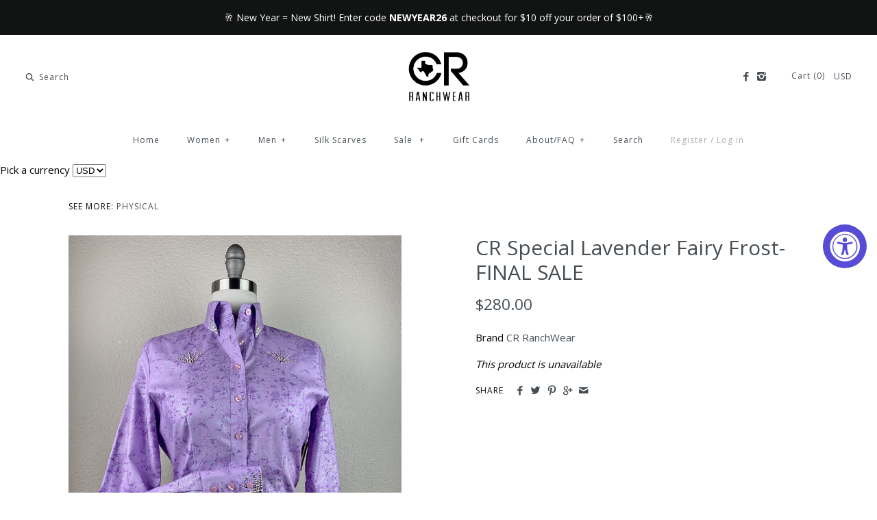

--- FILE ---
content_type: text/html; charset=utf-8
request_url: https://crranchwear.com/en-ca/products/cr-special-lavender-fairy-frost
body_size: 29898
content:
<!DOCTYPE html>
<html class="no-js">
<head>
<!-- "snippets/limespot.liquid" was not rendered, the associated app was uninstalled -->
  
  <meta name="google-site-verification" content="af6wv5kQDZ4Dr1F15HMLDMMjLTGHl3xVcSeHLjTX1Dw" />
  <link rel="shortcut icon" href="//crranchwear.com/cdn/shop/t/14/assets/favicon1.png?v=164992617965568523751629801640" type="image/png" />
  <!-- Symmetry 2.0.6 -->
  
  <meta charset="UTF-8">
  
  <meta http-equiv="X-UA-Compatible" content="IE=edge,chrome=1">
  
  <meta name="viewport" content="width=device-width,initial-scale=1.0" />

  <style>
#smsbump-form-277585{display:none !important}
</style>
  <link rel="canonical" href="https://crranchwear.com/en-ca/products/cr-special-lavender-fairy-frost" />
  
  
<meta property="og:site_name" content="CR RanchWear" />

    <meta property="og:image" content="http://crranchwear.com/cdn/shop/products/cr-ranchwear-physical-cr-special-lavender-fairy-frost-15610581286993_1024x1024.jpg?v=1629821565" />
    <meta property="og:description" content="
CR Special Lavender Fairy Frost
Eight magnificent large starbursts of Hand-placed Swarovski Crystals.
Made in Texas, USA 
100% Cotton " />
    <meta property="og:title" content="CR Special Lavender Fairy Frost- FINAL SALE - CR RanchWear" />
    <meta property="og:type" content="product" />
    <meta property="og:url" content="https://crranchwear.com/en-ca/products/cr-special-lavender-fairy-frost" />
    <meta property="og:price:amount" content="280.00" />
    <meta property="og:price:currency" content="USD" />
    <meta property="og:availability" content="oos" />

  
 


<meta name="twitter:card" content="summary">

  <meta name="twitter:title" content="CR Special Lavender Fairy Frost- FINAL SALE">
  <meta name="twitter:description" content="
CR Special Lavender Fairy Frost
Eight magnificent large starbursts of Hand-placed Swarovski Crystals.
Made in Texas, USA 
100% Cotton ">
  <meta name="twitter:image" content="https://crranchwear.com/cdn/shop/products/cr-ranchwear-physical-cr-special-lavender-fairy-frost-15610581286993_medium.jpg?v=1629821565">
  <meta name="twitter:image:width" content="240">
  <meta name="twitter:image:height" content="240">

  
  



<link href="//fonts.googleapis.com/css?family=Open+Sans:400,700|Open+Sans:400,700|Open+Sans:400,700|Open+Sans:400,700|Open+Sans:400,700" rel="stylesheet" type="text/css">

  
  <link href="//crranchwear.com/cdn/shop/t/14/assets/styles.scss.css?v=62825284759257250251699276025" rel="stylesheet" type="text/css" media="all" />
  
  
  
  <script src="//crranchwear.com/cdn/shopifycloud/storefront/assets/themes_support/option_selection-b017cd28.js" type="text/javascript"></script>
  <script src="//ajax.googleapis.com/ajax/libs/jquery/1.8/jquery.min.js" type="text/javascript"></script>
  <script src="//crranchwear.com/cdn/shopifycloud/storefront/assets/themes_support/api.jquery-7ab1a3a4.js" type="text/javascript"></script>
<script>
  Shopify.money_format = "${{amount}}";
  window.productJSON = [];
  document.documentElement.className = document.documentElement.className.replace('no-js', '');
</script>

    <script>window.performance && window.performance.mark && window.performance.mark('shopify.content_for_header.start');</script><meta name="google-site-verification" content="af6wv5kQDZ4Dr1F15HMLDMMjLTGHl3xVcSeHLjTX1Dw">
<meta name="google-site-verification" content="af6wv5kQDZ4Dr1F15HMLDMMjLTGHl3xVcSeHLjTX1Dw">
<meta id="shopify-digital-wallet" name="shopify-digital-wallet" content="/9955418/digital_wallets/dialog">
<meta name="shopify-checkout-api-token" content="853d184c959b39164e4360da30a7f70d">
<meta id="in-context-paypal-metadata" data-shop-id="9955418" data-venmo-supported="false" data-environment="production" data-locale="en_US" data-paypal-v4="true" data-currency="CAD">
<link rel="alternate" hreflang="x-default" href="https://crranchwear.com/products/cr-special-lavender-fairy-frost">
<link rel="alternate" hreflang="en" href="https://crranchwear.com/products/cr-special-lavender-fairy-frost">
<link rel="alternate" hreflang="en-CA" href="https://crranchwear.com/en-ca/products/cr-special-lavender-fairy-frost">
<link rel="alternate" type="application/json+oembed" href="https://crranchwear.com/en-ca/products/cr-special-lavender-fairy-frost.oembed">
<script async="async" src="/checkouts/internal/preloads.js?locale=en-CA"></script>
<link rel="preconnect" href="https://shop.app" crossorigin="anonymous">
<script async="async" src="https://shop.app/checkouts/internal/preloads.js?locale=en-CA&shop_id=9955418" crossorigin="anonymous"></script>
<script id="apple-pay-shop-capabilities" type="application/json">{"shopId":9955418,"countryCode":"US","currencyCode":"CAD","merchantCapabilities":["supports3DS"],"merchantId":"gid:\/\/shopify\/Shop\/9955418","merchantName":"CR RanchWear","requiredBillingContactFields":["postalAddress","email","phone"],"requiredShippingContactFields":["postalAddress","email","phone"],"shippingType":"shipping","supportedNetworks":["visa","masterCard","amex","discover","elo","jcb"],"total":{"type":"pending","label":"CR RanchWear","amount":"1.00"},"shopifyPaymentsEnabled":true,"supportsSubscriptions":true}</script>
<script id="shopify-features" type="application/json">{"accessToken":"853d184c959b39164e4360da30a7f70d","betas":["rich-media-storefront-analytics"],"domain":"crranchwear.com","predictiveSearch":true,"shopId":9955418,"locale":"en"}</script>
<script>var Shopify = Shopify || {};
Shopify.shop = "cr-ranchwear.myshopify.com";
Shopify.locale = "en";
Shopify.currency = {"active":"CAD","rate":"1.40487165"};
Shopify.country = "CA";
Shopify.theme = {"name":"Updated Symmetry Fall 2020","id":6631784477,"schema_name":null,"schema_version":null,"theme_store_id":null,"role":"main"};
Shopify.theme.handle = "null";
Shopify.theme.style = {"id":null,"handle":null};
Shopify.cdnHost = "crranchwear.com/cdn";
Shopify.routes = Shopify.routes || {};
Shopify.routes.root = "/en-ca/";</script>
<script type="module">!function(o){(o.Shopify=o.Shopify||{}).modules=!0}(window);</script>
<script>!function(o){function n(){var o=[];function n(){o.push(Array.prototype.slice.apply(arguments))}return n.q=o,n}var t=o.Shopify=o.Shopify||{};t.loadFeatures=n(),t.autoloadFeatures=n()}(window);</script>
<script>
  window.ShopifyPay = window.ShopifyPay || {};
  window.ShopifyPay.apiHost = "shop.app\/pay";
  window.ShopifyPay.redirectState = null;
</script>
<script id="shop-js-analytics" type="application/json">{"pageType":"product"}</script>
<script defer="defer" async type="module" src="//crranchwear.com/cdn/shopifycloud/shop-js/modules/v2/client.init-shop-cart-sync_BdyHc3Nr.en.esm.js"></script>
<script defer="defer" async type="module" src="//crranchwear.com/cdn/shopifycloud/shop-js/modules/v2/chunk.common_Daul8nwZ.esm.js"></script>
<script type="module">
  await import("//crranchwear.com/cdn/shopifycloud/shop-js/modules/v2/client.init-shop-cart-sync_BdyHc3Nr.en.esm.js");
await import("//crranchwear.com/cdn/shopifycloud/shop-js/modules/v2/chunk.common_Daul8nwZ.esm.js");

  window.Shopify.SignInWithShop?.initShopCartSync?.({"fedCMEnabled":true,"windoidEnabled":true});

</script>
<script>
  window.Shopify = window.Shopify || {};
  if (!window.Shopify.featureAssets) window.Shopify.featureAssets = {};
  window.Shopify.featureAssets['shop-js'] = {"shop-cart-sync":["modules/v2/client.shop-cart-sync_QYOiDySF.en.esm.js","modules/v2/chunk.common_Daul8nwZ.esm.js"],"init-fed-cm":["modules/v2/client.init-fed-cm_DchLp9rc.en.esm.js","modules/v2/chunk.common_Daul8nwZ.esm.js"],"shop-button":["modules/v2/client.shop-button_OV7bAJc5.en.esm.js","modules/v2/chunk.common_Daul8nwZ.esm.js"],"init-windoid":["modules/v2/client.init-windoid_DwxFKQ8e.en.esm.js","modules/v2/chunk.common_Daul8nwZ.esm.js"],"shop-cash-offers":["modules/v2/client.shop-cash-offers_DWtL6Bq3.en.esm.js","modules/v2/chunk.common_Daul8nwZ.esm.js","modules/v2/chunk.modal_CQq8HTM6.esm.js"],"shop-toast-manager":["modules/v2/client.shop-toast-manager_CX9r1SjA.en.esm.js","modules/v2/chunk.common_Daul8nwZ.esm.js"],"init-shop-email-lookup-coordinator":["modules/v2/client.init-shop-email-lookup-coordinator_UhKnw74l.en.esm.js","modules/v2/chunk.common_Daul8nwZ.esm.js"],"pay-button":["modules/v2/client.pay-button_DzxNnLDY.en.esm.js","modules/v2/chunk.common_Daul8nwZ.esm.js"],"avatar":["modules/v2/client.avatar_BTnouDA3.en.esm.js"],"init-shop-cart-sync":["modules/v2/client.init-shop-cart-sync_BdyHc3Nr.en.esm.js","modules/v2/chunk.common_Daul8nwZ.esm.js"],"shop-login-button":["modules/v2/client.shop-login-button_D8B466_1.en.esm.js","modules/v2/chunk.common_Daul8nwZ.esm.js","modules/v2/chunk.modal_CQq8HTM6.esm.js"],"init-customer-accounts-sign-up":["modules/v2/client.init-customer-accounts-sign-up_C8fpPm4i.en.esm.js","modules/v2/client.shop-login-button_D8B466_1.en.esm.js","modules/v2/chunk.common_Daul8nwZ.esm.js","modules/v2/chunk.modal_CQq8HTM6.esm.js"],"init-shop-for-new-customer-accounts":["modules/v2/client.init-shop-for-new-customer-accounts_CVTO0Ztu.en.esm.js","modules/v2/client.shop-login-button_D8B466_1.en.esm.js","modules/v2/chunk.common_Daul8nwZ.esm.js","modules/v2/chunk.modal_CQq8HTM6.esm.js"],"init-customer-accounts":["modules/v2/client.init-customer-accounts_dRgKMfrE.en.esm.js","modules/v2/client.shop-login-button_D8B466_1.en.esm.js","modules/v2/chunk.common_Daul8nwZ.esm.js","modules/v2/chunk.modal_CQq8HTM6.esm.js"],"shop-follow-button":["modules/v2/client.shop-follow-button_CkZpjEct.en.esm.js","modules/v2/chunk.common_Daul8nwZ.esm.js","modules/v2/chunk.modal_CQq8HTM6.esm.js"],"lead-capture":["modules/v2/client.lead-capture_BntHBhfp.en.esm.js","modules/v2/chunk.common_Daul8nwZ.esm.js","modules/v2/chunk.modal_CQq8HTM6.esm.js"],"checkout-modal":["modules/v2/client.checkout-modal_CfxcYbTm.en.esm.js","modules/v2/chunk.common_Daul8nwZ.esm.js","modules/v2/chunk.modal_CQq8HTM6.esm.js"],"shop-login":["modules/v2/client.shop-login_Da4GZ2H6.en.esm.js","modules/v2/chunk.common_Daul8nwZ.esm.js","modules/v2/chunk.modal_CQq8HTM6.esm.js"],"payment-terms":["modules/v2/client.payment-terms_MV4M3zvL.en.esm.js","modules/v2/chunk.common_Daul8nwZ.esm.js","modules/v2/chunk.modal_CQq8HTM6.esm.js"]};
</script>
<script>(function() {
  var isLoaded = false;
  function asyncLoad() {
    if (isLoaded) return;
    isLoaded = true;
    var urls = ["https:\/\/cdn.shopify.com\/s\/files\/1\/0995\/5418\/t\/18\/assets\/searchly-init.js?v=1604433698\u0026version=1606270218007\u0026shop=cr-ranchwear.myshopify.com","https:\/\/js.smile.io\/v1\/smile-shopify.js?shop=cr-ranchwear.myshopify.com","https:\/\/accessibly.app\/public\/widget\/run.js?shop=cr-ranchwear.myshopify.com","https:\/\/sdks.automizely.com\/conversions\/v1\/shopping.js?store_id=fe23316dff1a44f3bbcb314c4463e646\u0026shop=https:\/\/cr-ranchwear.myshopify.com\u0026shop=cr-ranchwear.myshopify.com","https:\/\/static.klaviyo.com\/onsite\/js\/q3ZMUP\/klaviyo.js?company_id=q3ZMUP\u0026shop=cr-ranchwear.myshopify.com"];
    for (var i = 0; i < urls.length; i++) {
      var s = document.createElement('script');
      s.type = 'text/javascript';
      s.async = true;
      s.src = urls[i];
      var x = document.getElementsByTagName('script')[0];
      x.parentNode.insertBefore(s, x);
    }
  };
  if(window.attachEvent) {
    window.attachEvent('onload', asyncLoad);
  } else {
    window.addEventListener('load', asyncLoad, false);
  }
})();</script>
<script id="__st">var __st={"a":9955418,"offset":-21600,"reqid":"72646cde-605a-4500-b6f3-143108e5650d-1768992440","pageurl":"crranchwear.com\/en-ca\/products\/cr-special-lavender-fairy-frost","u":"90c8c1118f1f","p":"product","rtyp":"product","rid":2823035551825};</script>
<script>window.ShopifyPaypalV4VisibilityTracking = true;</script>
<script id="captcha-bootstrap">!function(){'use strict';const t='contact',e='account',n='new_comment',o=[[t,t],['blogs',n],['comments',n],[t,'customer']],c=[[e,'customer_login'],[e,'guest_login'],[e,'recover_customer_password'],[e,'create_customer']],r=t=>t.map((([t,e])=>`form[action*='/${t}']:not([data-nocaptcha='true']) input[name='form_type'][value='${e}']`)).join(','),a=t=>()=>t?[...document.querySelectorAll(t)].map((t=>t.form)):[];function s(){const t=[...o],e=r(t);return a(e)}const i='password',u='form_key',d=['recaptcha-v3-token','g-recaptcha-response','h-captcha-response',i],f=()=>{try{return window.sessionStorage}catch{return}},m='__shopify_v',_=t=>t.elements[u];function p(t,e,n=!1){try{const o=window.sessionStorage,c=JSON.parse(o.getItem(e)),{data:r}=function(t){const{data:e,action:n}=t;return t[m]||n?{data:e,action:n}:{data:t,action:n}}(c);for(const[e,n]of Object.entries(r))t.elements[e]&&(t.elements[e].value=n);n&&o.removeItem(e)}catch(o){console.error('form repopulation failed',{error:o})}}const l='form_type',E='cptcha';function T(t){t.dataset[E]=!0}const w=window,h=w.document,L='Shopify',v='ce_forms',y='captcha';let A=!1;((t,e)=>{const n=(g='f06e6c50-85a8-45c8-87d0-21a2b65856fe',I='https://cdn.shopify.com/shopifycloud/storefront-forms-hcaptcha/ce_storefront_forms_captcha_hcaptcha.v1.5.2.iife.js',D={infoText:'Protected by hCaptcha',privacyText:'Privacy',termsText:'Terms'},(t,e,n)=>{const o=w[L][v],c=o.bindForm;if(c)return c(t,g,e,D).then(n);var r;o.q.push([[t,g,e,D],n]),r=I,A||(h.body.append(Object.assign(h.createElement('script'),{id:'captcha-provider',async:!0,src:r})),A=!0)});var g,I,D;w[L]=w[L]||{},w[L][v]=w[L][v]||{},w[L][v].q=[],w[L][y]=w[L][y]||{},w[L][y].protect=function(t,e){n(t,void 0,e),T(t)},Object.freeze(w[L][y]),function(t,e,n,w,h,L){const[v,y,A,g]=function(t,e,n){const i=e?o:[],u=t?c:[],d=[...i,...u],f=r(d),m=r(i),_=r(d.filter((([t,e])=>n.includes(e))));return[a(f),a(m),a(_),s()]}(w,h,L),I=t=>{const e=t.target;return e instanceof HTMLFormElement?e:e&&e.form},D=t=>v().includes(t);t.addEventListener('submit',(t=>{const e=I(t);if(!e)return;const n=D(e)&&!e.dataset.hcaptchaBound&&!e.dataset.recaptchaBound,o=_(e),c=g().includes(e)&&(!o||!o.value);(n||c)&&t.preventDefault(),c&&!n&&(function(t){try{if(!f())return;!function(t){const e=f();if(!e)return;const n=_(t);if(!n)return;const o=n.value;o&&e.removeItem(o)}(t);const e=Array.from(Array(32),(()=>Math.random().toString(36)[2])).join('');!function(t,e){_(t)||t.append(Object.assign(document.createElement('input'),{type:'hidden',name:u})),t.elements[u].value=e}(t,e),function(t,e){const n=f();if(!n)return;const o=[...t.querySelectorAll(`input[type='${i}']`)].map((({name:t})=>t)),c=[...d,...o],r={};for(const[a,s]of new FormData(t).entries())c.includes(a)||(r[a]=s);n.setItem(e,JSON.stringify({[m]:1,action:t.action,data:r}))}(t,e)}catch(e){console.error('failed to persist form',e)}}(e),e.submit())}));const S=(t,e)=>{t&&!t.dataset[E]&&(n(t,e.some((e=>e===t))),T(t))};for(const o of['focusin','change'])t.addEventListener(o,(t=>{const e=I(t);D(e)&&S(e,y())}));const B=e.get('form_key'),M=e.get(l),P=B&&M;t.addEventListener('DOMContentLoaded',(()=>{const t=y();if(P)for(const e of t)e.elements[l].value===M&&p(e,B);[...new Set([...A(),...v().filter((t=>'true'===t.dataset.shopifyCaptcha))])].forEach((e=>S(e,t)))}))}(h,new URLSearchParams(w.location.search),n,t,e,['guest_login'])})(!0,!0)}();</script>
<script integrity="sha256-4kQ18oKyAcykRKYeNunJcIwy7WH5gtpwJnB7kiuLZ1E=" data-source-attribution="shopify.loadfeatures" defer="defer" src="//crranchwear.com/cdn/shopifycloud/storefront/assets/storefront/load_feature-a0a9edcb.js" crossorigin="anonymous"></script>
<script crossorigin="anonymous" defer="defer" src="//crranchwear.com/cdn/shopifycloud/storefront/assets/shopify_pay/storefront-65b4c6d7.js?v=20250812"></script>
<script data-source-attribution="shopify.dynamic_checkout.dynamic.init">var Shopify=Shopify||{};Shopify.PaymentButton=Shopify.PaymentButton||{isStorefrontPortableWallets:!0,init:function(){window.Shopify.PaymentButton.init=function(){};var t=document.createElement("script");t.src="https://crranchwear.com/cdn/shopifycloud/portable-wallets/latest/portable-wallets.en.js",t.type="module",document.head.appendChild(t)}};
</script>
<script data-source-attribution="shopify.dynamic_checkout.buyer_consent">
  function portableWalletsHideBuyerConsent(e){var t=document.getElementById("shopify-buyer-consent"),n=document.getElementById("shopify-subscription-policy-button");t&&n&&(t.classList.add("hidden"),t.setAttribute("aria-hidden","true"),n.removeEventListener("click",e))}function portableWalletsShowBuyerConsent(e){var t=document.getElementById("shopify-buyer-consent"),n=document.getElementById("shopify-subscription-policy-button");t&&n&&(t.classList.remove("hidden"),t.removeAttribute("aria-hidden"),n.addEventListener("click",e))}window.Shopify?.PaymentButton&&(window.Shopify.PaymentButton.hideBuyerConsent=portableWalletsHideBuyerConsent,window.Shopify.PaymentButton.showBuyerConsent=portableWalletsShowBuyerConsent);
</script>
<script data-source-attribution="shopify.dynamic_checkout.cart.bootstrap">document.addEventListener("DOMContentLoaded",(function(){function t(){return document.querySelector("shopify-accelerated-checkout-cart, shopify-accelerated-checkout")}if(t())Shopify.PaymentButton.init();else{new MutationObserver((function(e,n){t()&&(Shopify.PaymentButton.init(),n.disconnect())})).observe(document.body,{childList:!0,subtree:!0})}}));
</script>
<link id="shopify-accelerated-checkout-styles" rel="stylesheet" media="screen" href="https://crranchwear.com/cdn/shopifycloud/portable-wallets/latest/accelerated-checkout-backwards-compat.css" crossorigin="anonymous">
<style id="shopify-accelerated-checkout-cart">
        #shopify-buyer-consent {
  margin-top: 1em;
  display: inline-block;
  width: 100%;
}

#shopify-buyer-consent.hidden {
  display: none;
}

#shopify-subscription-policy-button {
  background: none;
  border: none;
  padding: 0;
  text-decoration: underline;
  font-size: inherit;
  cursor: pointer;
}

#shopify-subscription-policy-button::before {
  box-shadow: none;
}

      </style>

<script>window.performance && window.performance.mark && window.performance.mark('shopify.content_for_header.end');</script>

  <script>window.BOLD = window.BOLD || {};
    window.BOLD.common = window.BOLD.common || {};
    window.BOLD.common.Shopify = window.BOLD.common.Shopify || {};

    window.BOLD.common.Shopify.shop = {
        domain: 'crranchwear.com',
        permanent_domain: 'cr-ranchwear.myshopify.com',
        url: 'https://crranchwear.com',
        secure_url: 'https://crranchwear.com/en-ca',
        money_format: "${{amount}}",
        currency: "USD"
    };

    window.BOLD.common.Shopify.cart = {"note":null,"attributes":{},"original_total_price":0,"total_price":0,"total_discount":0,"total_weight":0.0,"item_count":0,"items":[],"requires_shipping":false,"currency":"CAD","items_subtotal_price":0,"cart_level_discount_applications":[],"checkout_charge_amount":0};
    window.BOLD.common.template = 'product';window.BOLD.common.Shopify.formatMoney = function(money, format) {
        function n(t, e) {
            return "undefined" == typeof t ? e : t
        }
        function r(t, e, r, i) {
            if (e = n(e, 2),
            r = n(r, ","),
            i = n(i, "."),
            isNaN(t) || null == t)
                return 0;
            t = (t / 100).toFixed(e);
            var o = t.split(".")
              , a = o[0].replace(/(\d)(?=(\d\d\d)+(?!\d))/g, "$1" + r)
              , s = o[1] ? i + o[1] : "";
            return a + s
        }
        "string" == typeof money && (money = money.replace(".", ""));
        var i = ""
          , o = /\{\{\s*(\w+)\s*\}\}/
          , a = format || window.BOLD.common.Shopify.shop.money_format || window.Shopify.money_format || "$ {{ amount }}";
        switch (a.match(o)[1]) {
            case "amount":
                i = r(money, 2);
                break;
            case "amount_no_decimals":
                i = r(money, 0);
                break;
            case "amount_with_comma_separator":
                i = r(money, 2, ".", ",");
                break;
            case "amount_no_decimals_with_comma_separator":
                i = r(money, 0, ".", ",");
                break;
            case "amount_with_space_separator":
                i = r(money, 2, ".", " ");
                break;
            case "amount_no_decimals_with_space_separator":
                i = r(money, 0, ".", " ");
                break;
        }
        return a.replace(o, i);
    };

    window.BOLD.common.Shopify.saveProduct = function (handle, product) {
        if (typeof handle === 'string' && typeof window.BOLD.common.Shopify.products[handle] === 'undefined') {
            if (typeof product === 'number') {
                window.BOLD.common.Shopify.handles[product] = handle;
                product = { id: product };
            }
            window.BOLD.common.Shopify.products[handle] = product;
        }
    };

	window.BOLD.common.Shopify.saveVariant = function (variant_id, variant) {
		if (typeof variant_id === 'number' && typeof window.BOLD.common.Shopify.variants[variant_id] === 'undefined') {
			window.BOLD.common.Shopify.variants[variant_id] = variant;
		}
	};window.BOLD.common.Shopify.products = window.BOLD.common.Shopify.products || {};
    window.BOLD.common.Shopify.variants = window.BOLD.common.Shopify.variants || {};
    window.BOLD.common.Shopify.handles = window.BOLD.common.Shopify.handles || {};window.BOLD.common.Shopify.handle = "cr-special-lavender-fairy-frost"
window.BOLD.common.Shopify.saveProduct("cr-special-lavender-fairy-frost", 2823035551825);window.BOLD.common.Shopify.saveVariant(22576355803217, {product_id: 2823035551825, price: 28000, group_id: 'null'});window.BOLD.common.Shopify.saveVariant(22576355835985, {product_id: 2823035551825, price: 28000, group_id: 'null'});window.BOLD.common.Shopify.saveVariant(22576355868753, {product_id: 2823035551825, price: 28000, group_id: 'null'});window.BOLD.common.Shopify.saveVariant(22576355934289, {product_id: 2823035551825, price: 28000, group_id: 'null'});window.BOLD.common.Shopify.saveVariant(22576355967057, {product_id: 2823035551825, price: 28000, group_id: 'null'});window.BOLD.common.Shopify.saveVariant(22576355999825, {product_id: 2823035551825, price: 28000, group_id: 'null'});window.BOLD.common.Shopify.metafields = window.BOLD.common.Shopify.metafields || {};window.BOLD.common.Shopify.metafields["bold_rp"] = {};window.BOLD.common.cacheParams = window.BOLD.common.cacheParams || {};
    window.BOLD.common.cacheParams.bundles = 1510873689;

</script>

<script src="https://bundles.boldapps.net/js/bundles.js" type="text/javascript"></script>
<link href="//crranchwear.com/cdn/shop/t/14/assets/bold-bundles.css?v=18625104329618460431510872777" rel="stylesheet" type="text/css" media="all" />


  <!-- Facebook Pixel Code -->
<script>
!function(f,b,e,v,n,t,s){if(f.fbq)return;n=f.fbq=function(){n.callMethod?
n.callMethod.apply(n,arguments):n.queue.push(arguments)};if(!f._fbq)f._fbq=n;
n.push=n;n.loaded=!0;n.version='2.0';n.queue=[];t=b.createElement(e);t.async=!0;
t.src=v;s=b.getElementsByTagName(e)[0];s.parentNode.insertBefore(t,s)}(window,
document,'script','https://connect.facebook.net/en_US/fbevents.js');

  fbq('init', '1030572187065537');
fbq('track', "PageView");</script>
<noscript><img height="1" width="1" style="display:none"
src="https://www.facebook.com/tr?id=1030572187065537&ev=PageView&noscript=1"
/></noscript>
<!-- End Facebook Pixel Code -->

<!-- BEGIN app block: shopify://apps/frequently-bought/blocks/app-embed-block/b1a8cbea-c844-4842-9529-7c62dbab1b1f --><script>
    window.codeblackbelt = window.codeblackbelt || {};
    window.codeblackbelt.shop = window.codeblackbelt.shop || 'cr-ranchwear.myshopify.com';
    
        window.codeblackbelt.productId = 2823035551825;</script><script src="//cdn.codeblackbelt.com/widgets/frequently-bought-together/main.min.js?version=2026012104-0600" async></script>
 <!-- END app block --><!-- BEGIN app block: shopify://apps/ta-banner-pop-up/blocks/bss-banner-popup/2db47c8b-7637-4260-aa84-586b08e92aea --><script id='bss-banner-config-data'>
	if(typeof BSS_BP == "undefined") {
	  window.BSS_BP = {
	  	app_id: "155531739137",
			shop_id: "20750",
			is_watermark: "true",
			customer: null,
			shopDomain: "cr-ranchwear.myshopify.com",
			storefrontAccessToken: "f358a0e76616d5616a481adca1a5624a",
			popup: {
				configs: [],
			},
			banner: {
				configs: []
			},
			window_popup: {
				configs: []
			},
			popupSettings: {
				delay_time: 2,
				gap_time: 3,
			},
			page_type: "product",
			productPageId: "2823035551825",
			collectionPageId: "",
			noImageAvailableImgUrl: "https://cdn.shopify.com/extensions/019bba9f-8306-754a-a18a-684ca98c6f55/banner-popup-tae-331/assets/no-image-available.png",
			currentLocale: {
				name: "English",
				primary: true,
				iso_code: "en",
			},
			country: {
				name: "Canada",
				iso_code: "CA",
				currencySymbol: "$",
				market_id: "2282422353",
			},
			is_locked: false,
			partner_development: false,
			excluded_ips: '[]',
		}
		Object.defineProperty(BSS_BP, 'plan_code', {
			enumerable: false,
			configurable: false,
			writable: false,
			value: "platinum",
		});
		Object.defineProperty(BSS_BP, 'is_exceed_quota', {
			enumerable: false,
			configurable: false,
			writable: false,
			value: "false",
		});
		Object.defineProperty(BSS_BP, 'is_legacy', {
			enumerable: false,
			configurable: false,
			writable: false,
			value: "false",
		});
	}
</script>


	<link fetchpriority="high" rel="preload" as="script" href=https://cdn.shopify.com/extensions/019bba9f-8306-754a-a18a-684ca98c6f55/banner-popup-tae-331/assets/bss.bp.shared.js />
	<!-- BEGIN app snippet: window-popup-config --><!-- BSS Preload window popup image --><!-- Preload script -->
  
    <link rel="preload" href="https://cdn.shopify.com/extensions/019bba9f-8306-754a-a18a-684ca98c6f55/banner-popup-tae-331/assets/bss.bp.window-popup.js" as="script">
  

	<script id="bss-window-popup-config" type="application/json">
    {"configs":[],"dictionary":null}
  </script>

  <script>
    const bssWindowPopupConfig = document.querySelector("script#bss-window-popup-config");
    const parsedWPConfig = JSON.parse(bssWindowPopupConfig.textContent)  
    BSS_BP.window_popup.configs = parsedWPConfig.configs;
    BSS_BP.window_popup.dictionary = parsedWPConfig.dictionary || {};
  </script><!-- END app snippet -->
	<!-- BEGIN app snippet: banner-config --><!-- BSS Preload banner image --><!-- BSS Preload banner font --><!-- Preload script -->
  
    <link rel="preload" as="script" href="https://cdn.shopify.com/extensions/019bba9f-8306-754a-a18a-684ca98c6f55/banner-popup-tae-331/assets/bss.bp.banner.js" />
  

  <script id="bss-banner-config" type="application/json">
    {"configs":[{"id":19919,"shop_id":20750,"banner_type":0,"name":"New Announcement Banner (copy)","priority":1,"enable":true,"position":0,"customer_type":0,"product_type":0,"excl_product_type":0,"excl_customer_type":0,"enable_allowed_countries":false,"enable_fixed_time":false,"enable_visibility_date":false,"close_button":false,"is_fixed":false,"countries":"","country_type":0,"exclude_countries":{"type":0,"countries":[]},"fixed_time":"{}","from_date":"2025-12-03T00:26:57.000Z","to_date":"2025-12-03T00:26:57.000Z","enable_to_date":true,"customer_ids":"","customer_tags":"","collections":"","product_ids":"","tags":"","excl_customer_ids":"","excl_customer_tags":"","excl_product_ids":"","excl_tags":"","pages":"all","specific_pages":"","enable_excl_pages":false,"excl_pages":"","show_device":"all","btn_close_color":"#ffffff","show_arrow":false,"btn_arrow_color":"#ffffff","enable_language":false,"allowed_languages":"","custom_css":"","delay_type":0,"delay_time":0,"delay_time_seconds":0,"show_again_type":0,"show_again_time":0,"collection_type":0,"collection_ids":"","excl_product_collections":"","is_deleted":false,"created_at":"2026-01-12T03:39:12.461Z","updated_at":"2026-01-12T03:42:22.167Z","email_integrations":{"klaviyo":{"listId":"","enabled":false},"shopify":{"tags":"BSSbanner","enabled":true}},"multi_config":null,"added_to_cart_items":[],"font_scale_enabled":false,"font_scale":0,"selected_markets":{"list":[],"enable":false},"banner_templates":[{"id":20534,"banner_id":19919,"template":0,"banner_text":"\u003cp style=\"font-size: 13px;\"\u003e\u003cspan style=\"font-size: 14px\"\u003e🥂 New Year = New Shirt! Enter code \u003cstrong class=\"bold\"\u003eNEWYEAR26\u003c\/strong\u003e at checkout for $10 off your order of $100+🥂\u003c\/span\u003e\u003c\/p\u003e","clickable":false,"redirect_url":"https:\/\/crranchwear.com\/collections\/sale-1","bg_type":0,"bg_color":"#121313","bg_opacity":100,"bg_gradient":"{\"color1\":\"#FF6162\",\"color2\":\"#FF9766\"}","bg_preset":0,"bg_img_url_cdn":null,"bg_img_url_s3":"","bg_img_path_name":null,"bg_size":"auto","text_format":0,"font_color":"#ffffff","font_size":16,"font_size_button":13,"font_family":"","font_url":"","font_url_cdn":null,"act_type":0,"act_text":"\u003cspan style=\"font-size: 13px\"\u003eSHOP NOW\u003c\/span\u003e","btn_style":2,"act_content_color":"#000000","btn_text_color":"#ffffff","countdown_start_time":"Tue Dec 02 2025 16:26:00 GMT-0800 (Pacific Standard Time)","countdown_end_time":"Wed Dec 03 2025 04:26:00 GMT-0800 (Pacific Standard Time)","act_timer_end":0,"timer_color":"{\"background\":\"#494949\",\"text\":\"#ffffff\",\"number\":\"#ffffff\",\"border\":\"#ff3f3f\",\"flipLine\":\"#000\",\"accentColor\":\"#FF3366\"}","trans_countdown":"{\"day\":\"Days\",\"hours\":\"Hrs\",\"minute\":\"Mins\",\"second\":\"Secs\"}","animation_type":0,"animation_duration":"3","animation_hover_pause":false,"font_size_countdown":20,"countdown_type":0,"countdown_format":"dd:hh:mm:ss","countdown_daily":"{\"from_time\":\"00:00\",\"to_time\":\"23:59\"}","countdown_interval":"{\"start_time\":\"Tue Dec 02 2025 16:26:00 GMT-0800 (Pacific Standard Time)\",\"countdown_length\":{\"days\":31,\"hours\":0,\"minutes\":0},\"break_length\":{\"days\":31,\"hours\":0,\"minutes\":0}}","bg_padding":12,"bg_padding_bottom":12,"bg_padding_left":0,"bg_padding_right":0,"mobile_padding_enabled":true,"mb_bg_padding":"12px 0px 12px 0px","content_gap":16,"font_scale_enabled":false,"font_scale":0,"border_width":"0px 0px 0px 0px","border_radius":"0px 0px 0px 0px","border_style":0,"border_color":"#000000","content_order":"text","btn_copy":"{\"text_copy\":\"\",\"success_mess\":\"COPIED ✅\"}","discount_id":"","discount_style":"{\"border\":7,\"background\":\"#ffffff\",\"text_color\":\"#ffffff\",\"font_size\":13}","selected_template":null,"modified_fields":{"act_text":false,"act_type":true,"btn_copy":false,"clickable":false,"banner_text":true,"coupon_code":false,"discount_id":false,"redirect_url":true,"translations":false,"act_timer_end":false,"content_order":true,"coupon_source":false,"enable_coupon":false,"animation_type":false,"countdown_type":false,"countdown_daily":false,"trans_countdown":false,"countdown_format":false,"animation_duration":false,"countdown_end_time":false,"countdown_interval":false,"free_shipping_goal":false,"countdown_start_time":false,"animation_hover_pause":false},"enable_coupon":false,"coupon_source":1,"coupon_code":"","btn_settings":{"url":"","padding":"8px 8px 8px 8px","animation":0,"btn_color":"#ffffff","btn_style":"2","success_url":"","target_blank":false,"btn_txt_color":"#4A90E2","success_btn_type":0,"success_target_blank":false,"enable_after_click_button":false},"countdown_evergreen":{"days":0,"hours":0,"minutes":15},"digit_style":"0","auto_apply_discount":false,"free_shipping_goal":{},"form_structure":null,"button_styles":{"padding":"8px 8px 8px 8px","animation":0},"slide_config":null,"created_at":"2026-01-12T03:39:12.461Z","updated_at":"2026-01-12T03:39:12.461Z"}]}],"dictionary":null }
  </script>
  <script>
    const bssBannerDataScript = document.querySelector("script#bss-banner-config");
    const parsed = JSON.parse(bssBannerDataScript.textContent)  
    BSS_BP.banner.configs = parsed.configs;
    BSS_BP.banner.dictionary = parsed.dictionary || {};
  </script><!-- END app snippet -->
	<!-- BEGIN app snippet: sale-popup-config --><script id="bss-sale-popup-config" type="application/json">
    {"configs":[],"dictionary":null,"popup_settings":{"delay_time":2,"gap_time":3}}
  </script>

  <script>
    const bssSalePopupConfig = document.querySelector("script#bss-sale-popup-config");
    const parsedSPConfig = JSON.parse(bssSalePopupConfig.textContent)  
    BSS_BP.popup.configs = parsedSPConfig.configs;
    BSS_BP.popup.dictionary = parsedSPConfig.dictionary || {};
    BSS_BP.popupSettings = parsedSPConfig.popup_settings || BSS_BP.popupSettings;
  </script><!-- END app snippet -->


<!-- BEGIN app snippet: support-code -->
<!-- END app snippet -->


	<script
		id='init_script'
		defer
		src='https://cdn.shopify.com/extensions/019bba9f-8306-754a-a18a-684ca98c6f55/banner-popup-tae-331/assets/bss.bp.index.js'
	></script>



<!-- END app block --><!-- BEGIN app block: shopify://apps/gift-card-hero-all-in-one/blocks/app-embed/57babc6a-ae2b-46cf-b565-dd8395b0276b --><!-- BEGIN app snippet: gift-hero-snippet -->

<script async>
  (function() {
    window.ScCommon = {
      shop: {
        moneyFormat: window?.GiftCardHeroCustom?.moneyFormat || '${{amount}}',
        customer: null,
      },
    };
    
      window.GiftCardHero = {
        common: {
          translations: {
            preview: 'Preview',
            mycards: 'My Gift Cards',
            account: 'Account',
            details: 'Details',
            noRegisteredCards: 'No registered gift cards',
            checkBalance: 'Check the balance',
            customAmount: 'Custom',
            giftCard: 'Gift card',
            expiresOn: 'Expires on {{ expiry }}',
          },
        },
        shop: {
          items: [],
          currency: 'CAD',
          mainCurrency: 'USD',
        },
        balance: {
          design: {"checkerBtnBg":"#8533fc","checkerBtnColor":"#ffffff","checkerModalBorderRadius":20,"checkerButtonBorderRadius":36,"checkerModalBg":"#ffffff","bubbleBg":"#ffce33","bubbleColor":"#0D0D2A","bubbleBorderRadius":5,"textColor":"#655079","inputBg":"#EEF1F4","inputBorderRadius":10,"inputBorderColor":"#EEF1F4","inputColor":"#000000","submitBg":"#000000","submitBorder":"#000000","submitBorderRadius":8,"submitColor":"#ffffff","findBtnBg":"#4e63df","findBtnBorder":"#4e63df","findBtnColor":"#ffffff","fintBtnRadius":6,"progressBg":"#d5dae3","progressRadius":10,"applyBg":"#D4D8EF","applyColor":"#242445","applyRadius":6},
          translations: {
            'en': {"checkerBtnText":"GIFT CARD BALANCE CHECK","inputLabel":"Redeem or check balance of gift cards","submitLabel":"Check","placeholder":"Enter your gift code here","more":"Find products at a similar price","cartSubotal":"Cart subtotal: ","usedBalance":"Applied balance:","unusedBalance":"Unapplied balance:","cardBalance":"Gift card balance","apply":"Apply balance to a cart"} || {"checkerBtnText":"GIFT CARD BALANCE CHECK","inputLabel":"Redeem or check balance of gift cards","submitLabel":"Check","placeholder":"Enter your gift code here","more":"Find products at a similar price","cartSubotal":"Cart subtotal: ","usedBalance":"Applied balance:","unusedBalance":"Unapplied balance:","cardBalance":"Gift card balance","apply":"Apply balance to a cart"},
          },
        },
        settings: null,
        isGiftProduct: false,
        productId: 2823035551825,
        img: 'products/cr-ranchwear-physical-cr-special-lavender-fairy-frost-15610581286993.jpg',
        options: [{"name":"Size","position":1,"values":["XXS","XS","S","M","L","XL"]}],
        hideMyGiftcards: false,
        giftcards: true,
      };
    
    
  })();
</script>


<!-- END app snippet -->






  
  <script
    src="https://cdn.shopify.com/extensions/019bda79-5636-71a3-8356-fee1d27cd556/giftcard-hero-443/assets/storefront.min.js"
    defer
    data-cmp-ignore
    data-cmp-ab="2"
    data-cookieconsent="ignore"></script>
  





<!-- END app block --><!-- BEGIN app block: shopify://apps/smart-seo/blocks/smartseo/7b0a6064-ca2e-4392-9a1d-8c43c942357b --><meta name="smart-seo-integrated" content="true" /><!-- metatagsSavedToSEOFields:  --><!-- BEGIN app snippet: smartseo.product.metatags --><!-- product_seo_template_metafield:  --><title>Buy CR Special Lavender Fairy Frost- FINAL SALE at CR RanchWear for only $280.00</title>
<meta name="description" content=" CR Special Lavender Fairy Frost Eight magnificent large starbursts of Hand-placed Swarovski Crystals. Made in Texas, USA  100% Cotton  | all, catalog, fairy frost, Premium Cotton, sale, Women" />
<meta name="smartseo-timestamp" content="16705995122454525" /><!-- END app snippet --><!-- END app block --><link href="https://monorail-edge.shopifysvc.com" rel="dns-prefetch">
<script>(function(){if ("sendBeacon" in navigator && "performance" in window) {try {var session_token_from_headers = performance.getEntriesByType('navigation')[0].serverTiming.find(x => x.name == '_s').description;} catch {var session_token_from_headers = undefined;}var session_cookie_matches = document.cookie.match(/_shopify_s=([^;]*)/);var session_token_from_cookie = session_cookie_matches && session_cookie_matches.length === 2 ? session_cookie_matches[1] : "";var session_token = session_token_from_headers || session_token_from_cookie || "";function handle_abandonment_event(e) {var entries = performance.getEntries().filter(function(entry) {return /monorail-edge.shopifysvc.com/.test(entry.name);});if (!window.abandonment_tracked && entries.length === 0) {window.abandonment_tracked = true;var currentMs = Date.now();var navigation_start = performance.timing.navigationStart;var payload = {shop_id: 9955418,url: window.location.href,navigation_start,duration: currentMs - navigation_start,session_token,page_type: "product"};window.navigator.sendBeacon("https://monorail-edge.shopifysvc.com/v1/produce", JSON.stringify({schema_id: "online_store_buyer_site_abandonment/1.1",payload: payload,metadata: {event_created_at_ms: currentMs,event_sent_at_ms: currentMs}}));}}window.addEventListener('pagehide', handle_abandonment_event);}}());</script>
<script id="web-pixels-manager-setup">(function e(e,d,r,n,o){if(void 0===o&&(o={}),!Boolean(null===(a=null===(i=window.Shopify)||void 0===i?void 0:i.analytics)||void 0===a?void 0:a.replayQueue)){var i,a;window.Shopify=window.Shopify||{};var t=window.Shopify;t.analytics=t.analytics||{};var s=t.analytics;s.replayQueue=[],s.publish=function(e,d,r){return s.replayQueue.push([e,d,r]),!0};try{self.performance.mark("wpm:start")}catch(e){}var l=function(){var e={modern:/Edge?\/(1{2}[4-9]|1[2-9]\d|[2-9]\d{2}|\d{4,})\.\d+(\.\d+|)|Firefox\/(1{2}[4-9]|1[2-9]\d|[2-9]\d{2}|\d{4,})\.\d+(\.\d+|)|Chrom(ium|e)\/(9{2}|\d{3,})\.\d+(\.\d+|)|(Maci|X1{2}).+ Version\/(15\.\d+|(1[6-9]|[2-9]\d|\d{3,})\.\d+)([,.]\d+|)( \(\w+\)|)( Mobile\/\w+|) Safari\/|Chrome.+OPR\/(9{2}|\d{3,})\.\d+\.\d+|(CPU[ +]OS|iPhone[ +]OS|CPU[ +]iPhone|CPU IPhone OS|CPU iPad OS)[ +]+(15[._]\d+|(1[6-9]|[2-9]\d|\d{3,})[._]\d+)([._]\d+|)|Android:?[ /-](13[3-9]|1[4-9]\d|[2-9]\d{2}|\d{4,})(\.\d+|)(\.\d+|)|Android.+Firefox\/(13[5-9]|1[4-9]\d|[2-9]\d{2}|\d{4,})\.\d+(\.\d+|)|Android.+Chrom(ium|e)\/(13[3-9]|1[4-9]\d|[2-9]\d{2}|\d{4,})\.\d+(\.\d+|)|SamsungBrowser\/([2-9]\d|\d{3,})\.\d+/,legacy:/Edge?\/(1[6-9]|[2-9]\d|\d{3,})\.\d+(\.\d+|)|Firefox\/(5[4-9]|[6-9]\d|\d{3,})\.\d+(\.\d+|)|Chrom(ium|e)\/(5[1-9]|[6-9]\d|\d{3,})\.\d+(\.\d+|)([\d.]+$|.*Safari\/(?![\d.]+ Edge\/[\d.]+$))|(Maci|X1{2}).+ Version\/(10\.\d+|(1[1-9]|[2-9]\d|\d{3,})\.\d+)([,.]\d+|)( \(\w+\)|)( Mobile\/\w+|) Safari\/|Chrome.+OPR\/(3[89]|[4-9]\d|\d{3,})\.\d+\.\d+|(CPU[ +]OS|iPhone[ +]OS|CPU[ +]iPhone|CPU IPhone OS|CPU iPad OS)[ +]+(10[._]\d+|(1[1-9]|[2-9]\d|\d{3,})[._]\d+)([._]\d+|)|Android:?[ /-](13[3-9]|1[4-9]\d|[2-9]\d{2}|\d{4,})(\.\d+|)(\.\d+|)|Mobile Safari.+OPR\/([89]\d|\d{3,})\.\d+\.\d+|Android.+Firefox\/(13[5-9]|1[4-9]\d|[2-9]\d{2}|\d{4,})\.\d+(\.\d+|)|Android.+Chrom(ium|e)\/(13[3-9]|1[4-9]\d|[2-9]\d{2}|\d{4,})\.\d+(\.\d+|)|Android.+(UC? ?Browser|UCWEB|U3)[ /]?(15\.([5-9]|\d{2,})|(1[6-9]|[2-9]\d|\d{3,})\.\d+)\.\d+|SamsungBrowser\/(5\.\d+|([6-9]|\d{2,})\.\d+)|Android.+MQ{2}Browser\/(14(\.(9|\d{2,})|)|(1[5-9]|[2-9]\d|\d{3,})(\.\d+|))(\.\d+|)|K[Aa][Ii]OS\/(3\.\d+|([4-9]|\d{2,})\.\d+)(\.\d+|)/},d=e.modern,r=e.legacy,n=navigator.userAgent;return n.match(d)?"modern":n.match(r)?"legacy":"unknown"}(),u="modern"===l?"modern":"legacy",c=(null!=n?n:{modern:"",legacy:""})[u],f=function(e){return[e.baseUrl,"/wpm","/b",e.hashVersion,"modern"===e.buildTarget?"m":"l",".js"].join("")}({baseUrl:d,hashVersion:r,buildTarget:u}),m=function(e){var d=e.version,r=e.bundleTarget,n=e.surface,o=e.pageUrl,i=e.monorailEndpoint;return{emit:function(e){var a=e.status,t=e.errorMsg,s=(new Date).getTime(),l=JSON.stringify({metadata:{event_sent_at_ms:s},events:[{schema_id:"web_pixels_manager_load/3.1",payload:{version:d,bundle_target:r,page_url:o,status:a,surface:n,error_msg:t},metadata:{event_created_at_ms:s}}]});if(!i)return console&&console.warn&&console.warn("[Web Pixels Manager] No Monorail endpoint provided, skipping logging."),!1;try{return self.navigator.sendBeacon.bind(self.navigator)(i,l)}catch(e){}var u=new XMLHttpRequest;try{return u.open("POST",i,!0),u.setRequestHeader("Content-Type","text/plain"),u.send(l),!0}catch(e){return console&&console.warn&&console.warn("[Web Pixels Manager] Got an unhandled error while logging to Monorail."),!1}}}}({version:r,bundleTarget:l,surface:e.surface,pageUrl:self.location.href,monorailEndpoint:e.monorailEndpoint});try{o.browserTarget=l,function(e){var d=e.src,r=e.async,n=void 0===r||r,o=e.onload,i=e.onerror,a=e.sri,t=e.scriptDataAttributes,s=void 0===t?{}:t,l=document.createElement("script"),u=document.querySelector("head"),c=document.querySelector("body");if(l.async=n,l.src=d,a&&(l.integrity=a,l.crossOrigin="anonymous"),s)for(var f in s)if(Object.prototype.hasOwnProperty.call(s,f))try{l.dataset[f]=s[f]}catch(e){}if(o&&l.addEventListener("load",o),i&&l.addEventListener("error",i),u)u.appendChild(l);else{if(!c)throw new Error("Did not find a head or body element to append the script");c.appendChild(l)}}({src:f,async:!0,onload:function(){if(!function(){var e,d;return Boolean(null===(d=null===(e=window.Shopify)||void 0===e?void 0:e.analytics)||void 0===d?void 0:d.initialized)}()){var d=window.webPixelsManager.init(e)||void 0;if(d){var r=window.Shopify.analytics;r.replayQueue.forEach((function(e){var r=e[0],n=e[1],o=e[2];d.publishCustomEvent(r,n,o)})),r.replayQueue=[],r.publish=d.publishCustomEvent,r.visitor=d.visitor,r.initialized=!0}}},onerror:function(){return m.emit({status:"failed",errorMsg:"".concat(f," has failed to load")})},sri:function(e){var d=/^sha384-[A-Za-z0-9+/=]+$/;return"string"==typeof e&&d.test(e)}(c)?c:"",scriptDataAttributes:o}),m.emit({status:"loading"})}catch(e){m.emit({status:"failed",errorMsg:(null==e?void 0:e.message)||"Unknown error"})}}})({shopId: 9955418,storefrontBaseUrl: "https://crranchwear.com",extensionsBaseUrl: "https://extensions.shopifycdn.com/cdn/shopifycloud/web-pixels-manager",monorailEndpoint: "https://monorail-edge.shopifysvc.com/unstable/produce_batch",surface: "storefront-renderer",enabledBetaFlags: ["2dca8a86"],webPixelsConfigList: [{"id":"2523431195","configuration":"{\"accountID\":\"107636\"}","eventPayloadVersion":"v1","runtimeContext":"STRICT","scriptVersion":"e9702cc0fbdd9453d46c7ca8e2f5a5f4","type":"APP","apiClientId":956606,"privacyPurposes":[],"dataSharingAdjustments":{"protectedCustomerApprovalScopes":["read_customer_personal_data"]}},{"id":"2411888923","configuration":"{\"accountID\":\"q3ZMUP\",\"webPixelConfig\":\"eyJlbmFibGVBZGRlZFRvQ2FydEV2ZW50cyI6IHRydWV9\"}","eventPayloadVersion":"v1","runtimeContext":"STRICT","scriptVersion":"524f6c1ee37bacdca7657a665bdca589","type":"APP","apiClientId":123074,"privacyPurposes":["ANALYTICS","MARKETING"],"dataSharingAdjustments":{"protectedCustomerApprovalScopes":["read_customer_address","read_customer_email","read_customer_name","read_customer_personal_data","read_customer_phone"]}},{"id":"800162075","configuration":"{\"config\":\"{\\\"pixel_id\\\":\\\"G-YWMNTW2CRS\\\",\\\"target_country\\\":\\\"US\\\",\\\"gtag_events\\\":[{\\\"type\\\":\\\"search\\\",\\\"action_label\\\":[\\\"G-YWMNTW2CRS\\\",\\\"AW-787806859\\\/x_LZCMPsxokBEIv10_cC\\\"]},{\\\"type\\\":\\\"begin_checkout\\\",\\\"action_label\\\":[\\\"G-YWMNTW2CRS\\\",\\\"AW-787806859\\\/2ohqCMDsxokBEIv10_cC\\\"]},{\\\"type\\\":\\\"view_item\\\",\\\"action_label\\\":[\\\"G-YWMNTW2CRS\\\",\\\"AW-787806859\\\/YIM1CLrsxokBEIv10_cC\\\",\\\"MC-Z1KD6PKYLZ\\\"]},{\\\"type\\\":\\\"purchase\\\",\\\"action_label\\\":[\\\"G-YWMNTW2CRS\\\",\\\"AW-787806859\\\/pGCICLfsxokBEIv10_cC\\\",\\\"MC-Z1KD6PKYLZ\\\"]},{\\\"type\\\":\\\"page_view\\\",\\\"action_label\\\":[\\\"G-YWMNTW2CRS\\\",\\\"AW-787806859\\\/_7boCLTsxokBEIv10_cC\\\",\\\"MC-Z1KD6PKYLZ\\\"]},{\\\"type\\\":\\\"add_payment_info\\\",\\\"action_label\\\":[\\\"G-YWMNTW2CRS\\\",\\\"AW-787806859\\\/MUzZCMbsxokBEIv10_cC\\\"]},{\\\"type\\\":\\\"add_to_cart\\\",\\\"action_label\\\":[\\\"G-YWMNTW2CRS\\\",\\\"AW-787806859\\\/s1nmCL3sxokBEIv10_cC\\\"]}],\\\"enable_monitoring_mode\\\":false}\"}","eventPayloadVersion":"v1","runtimeContext":"OPEN","scriptVersion":"b2a88bafab3e21179ed38636efcd8a93","type":"APP","apiClientId":1780363,"privacyPurposes":[],"dataSharingAdjustments":{"protectedCustomerApprovalScopes":["read_customer_address","read_customer_email","read_customer_name","read_customer_personal_data","read_customer_phone"]}},{"id":"300810523","configuration":"{\"pixel_id\":\"1016290356221572\",\"pixel_type\":\"facebook_pixel\",\"metaapp_system_user_token\":\"-\"}","eventPayloadVersion":"v1","runtimeContext":"OPEN","scriptVersion":"ca16bc87fe92b6042fbaa3acc2fbdaa6","type":"APP","apiClientId":2329312,"privacyPurposes":["ANALYTICS","MARKETING","SALE_OF_DATA"],"dataSharingAdjustments":{"protectedCustomerApprovalScopes":["read_customer_address","read_customer_email","read_customer_name","read_customer_personal_data","read_customer_phone"]}},{"id":"163315995","configuration":"{\"tagID\":\"2613438177726\"}","eventPayloadVersion":"v1","runtimeContext":"STRICT","scriptVersion":"18031546ee651571ed29edbe71a3550b","type":"APP","apiClientId":3009811,"privacyPurposes":["ANALYTICS","MARKETING","SALE_OF_DATA"],"dataSharingAdjustments":{"protectedCustomerApprovalScopes":["read_customer_address","read_customer_email","read_customer_name","read_customer_personal_data","read_customer_phone"]}},{"id":"shopify-app-pixel","configuration":"{}","eventPayloadVersion":"v1","runtimeContext":"STRICT","scriptVersion":"0450","apiClientId":"shopify-pixel","type":"APP","privacyPurposes":["ANALYTICS","MARKETING"]},{"id":"shopify-custom-pixel","eventPayloadVersion":"v1","runtimeContext":"LAX","scriptVersion":"0450","apiClientId":"shopify-pixel","type":"CUSTOM","privacyPurposes":["ANALYTICS","MARKETING"]}],isMerchantRequest: false,initData: {"shop":{"name":"CR RanchWear","paymentSettings":{"currencyCode":"USD"},"myshopifyDomain":"cr-ranchwear.myshopify.com","countryCode":"US","storefrontUrl":"https:\/\/crranchwear.com\/en-ca"},"customer":null,"cart":null,"checkout":null,"productVariants":[{"price":{"amount":280.0,"currencyCode":"CAD"},"product":{"title":"CR Special Lavender Fairy Frost- FINAL SALE","vendor":"CR RanchWear","id":"2823035551825","untranslatedTitle":"CR Special Lavender Fairy Frost- FINAL SALE","url":"\/en-ca\/products\/cr-special-lavender-fairy-frost","type":"Physical"},"id":"22576355803217","image":{"src":"\/\/crranchwear.com\/cdn\/shop\/products\/cr-ranchwear-physical-cr-special-lavender-fairy-frost-15610581286993.jpg?v=1629821565"},"sku":"WLFFR0XXS2185","title":"XXS","untranslatedTitle":"XXS"},{"price":{"amount":280.0,"currencyCode":"CAD"},"product":{"title":"CR Special Lavender Fairy Frost- FINAL SALE","vendor":"CR RanchWear","id":"2823035551825","untranslatedTitle":"CR Special Lavender Fairy Frost- FINAL SALE","url":"\/en-ca\/products\/cr-special-lavender-fairy-frost","type":"Physical"},"id":"22576355835985","image":{"src":"\/\/crranchwear.com\/cdn\/shop\/products\/cr-ranchwear-physical-cr-special-lavender-fairy-frost-15610581286993.jpg?v=1629821565"},"sku":"WLFFR0XS2192","title":"XS","untranslatedTitle":"XS"},{"price":{"amount":280.0,"currencyCode":"CAD"},"product":{"title":"CR Special Lavender Fairy Frost- FINAL SALE","vendor":"CR RanchWear","id":"2823035551825","untranslatedTitle":"CR Special Lavender Fairy Frost- FINAL SALE","url":"\/en-ca\/products\/cr-special-lavender-fairy-frost","type":"Physical"},"id":"22576355868753","image":{"src":"\/\/crranchwear.com\/cdn\/shop\/products\/cr-ranchwear-physical-cr-special-lavender-fairy-frost-15610581286993.jpg?v=1629821565"},"sku":"WLFFR00S2208","title":"S","untranslatedTitle":"S"},{"price":{"amount":280.0,"currencyCode":"CAD"},"product":{"title":"CR Special Lavender Fairy Frost- FINAL SALE","vendor":"CR RanchWear","id":"2823035551825","untranslatedTitle":"CR Special Lavender Fairy Frost- FINAL SALE","url":"\/en-ca\/products\/cr-special-lavender-fairy-frost","type":"Physical"},"id":"22576355934289","image":{"src":"\/\/crranchwear.com\/cdn\/shop\/products\/cr-ranchwear-physical-cr-special-lavender-fairy-frost-15610581286993.jpg?v=1629821565"},"sku":"WLFFR00M2215","title":"M","untranslatedTitle":"M"},{"price":{"amount":280.0,"currencyCode":"CAD"},"product":{"title":"CR Special Lavender Fairy Frost- FINAL SALE","vendor":"CR RanchWear","id":"2823035551825","untranslatedTitle":"CR Special Lavender Fairy Frost- FINAL SALE","url":"\/en-ca\/products\/cr-special-lavender-fairy-frost","type":"Physical"},"id":"22576355967057","image":{"src":"\/\/crranchwear.com\/cdn\/shop\/products\/cr-ranchwear-physical-cr-special-lavender-fairy-frost-15610581286993.jpg?v=1629821565"},"sku":"WLFFR00L2222","title":"L","untranslatedTitle":"L"},{"price":{"amount":280.0,"currencyCode":"CAD"},"product":{"title":"CR Special Lavender Fairy Frost- FINAL SALE","vendor":"CR RanchWear","id":"2823035551825","untranslatedTitle":"CR Special Lavender Fairy Frost- FINAL SALE","url":"\/en-ca\/products\/cr-special-lavender-fairy-frost","type":"Physical"},"id":"22576355999825","image":{"src":"\/\/crranchwear.com\/cdn\/shop\/products\/cr-ranchwear-physical-cr-special-lavender-fairy-frost-15610581286993.jpg?v=1629821565"},"sku":"WLFFR0XL2239","title":"XL","untranslatedTitle":"XL"}],"purchasingCompany":null},},"https://crranchwear.com/cdn","fcfee988w5aeb613cpc8e4bc33m6693e112",{"modern":"","legacy":""},{"shopId":"9955418","storefrontBaseUrl":"https:\/\/crranchwear.com","extensionBaseUrl":"https:\/\/extensions.shopifycdn.com\/cdn\/shopifycloud\/web-pixels-manager","surface":"storefront-renderer","enabledBetaFlags":"[\"2dca8a86\"]","isMerchantRequest":"false","hashVersion":"fcfee988w5aeb613cpc8e4bc33m6693e112","publish":"custom","events":"[[\"page_viewed\",{}],[\"product_viewed\",{\"productVariant\":{\"price\":{\"amount\":280.0,\"currencyCode\":\"CAD\"},\"product\":{\"title\":\"CR Special Lavender Fairy Frost- FINAL SALE\",\"vendor\":\"CR RanchWear\",\"id\":\"2823035551825\",\"untranslatedTitle\":\"CR Special Lavender Fairy Frost- FINAL SALE\",\"url\":\"\/en-ca\/products\/cr-special-lavender-fairy-frost\",\"type\":\"Physical\"},\"id\":\"22576355803217\",\"image\":{\"src\":\"\/\/crranchwear.com\/cdn\/shop\/products\/cr-ranchwear-physical-cr-special-lavender-fairy-frost-15610581286993.jpg?v=1629821565\"},\"sku\":\"WLFFR0XXS2185\",\"title\":\"XXS\",\"untranslatedTitle\":\"XXS\"}}]]"});</script><script>
  window.ShopifyAnalytics = window.ShopifyAnalytics || {};
  window.ShopifyAnalytics.meta = window.ShopifyAnalytics.meta || {};
  window.ShopifyAnalytics.meta.currency = 'CAD';
  var meta = {"product":{"id":2823035551825,"gid":"gid:\/\/shopify\/Product\/2823035551825","vendor":"CR RanchWear","type":"Physical","handle":"cr-special-lavender-fairy-frost","variants":[{"id":22576355803217,"price":28000,"name":"CR Special Lavender Fairy Frost- FINAL SALE - XXS","public_title":"XXS","sku":"WLFFR0XXS2185"},{"id":22576355835985,"price":28000,"name":"CR Special Lavender Fairy Frost- FINAL SALE - XS","public_title":"XS","sku":"WLFFR0XS2192"},{"id":22576355868753,"price":28000,"name":"CR Special Lavender Fairy Frost- FINAL SALE - S","public_title":"S","sku":"WLFFR00S2208"},{"id":22576355934289,"price":28000,"name":"CR Special Lavender Fairy Frost- FINAL SALE - M","public_title":"M","sku":"WLFFR00M2215"},{"id":22576355967057,"price":28000,"name":"CR Special Lavender Fairy Frost- FINAL SALE - L","public_title":"L","sku":"WLFFR00L2222"},{"id":22576355999825,"price":28000,"name":"CR Special Lavender Fairy Frost- FINAL SALE - XL","public_title":"XL","sku":"WLFFR0XL2239"}],"remote":false},"page":{"pageType":"product","resourceType":"product","resourceId":2823035551825,"requestId":"72646cde-605a-4500-b6f3-143108e5650d-1768992440"}};
  for (var attr in meta) {
    window.ShopifyAnalytics.meta[attr] = meta[attr];
  }
</script>
<script class="analytics">
  (function () {
    var customDocumentWrite = function(content) {
      var jquery = null;

      if (window.jQuery) {
        jquery = window.jQuery;
      } else if (window.Checkout && window.Checkout.$) {
        jquery = window.Checkout.$;
      }

      if (jquery) {
        jquery('body').append(content);
      }
    };

    var hasLoggedConversion = function(token) {
      if (token) {
        return document.cookie.indexOf('loggedConversion=' + token) !== -1;
      }
      return false;
    }

    var setCookieIfConversion = function(token) {
      if (token) {
        var twoMonthsFromNow = new Date(Date.now());
        twoMonthsFromNow.setMonth(twoMonthsFromNow.getMonth() + 2);

        document.cookie = 'loggedConversion=' + token + '; expires=' + twoMonthsFromNow;
      }
    }

    var trekkie = window.ShopifyAnalytics.lib = window.trekkie = window.trekkie || [];
    if (trekkie.integrations) {
      return;
    }
    trekkie.methods = [
      'identify',
      'page',
      'ready',
      'track',
      'trackForm',
      'trackLink'
    ];
    trekkie.factory = function(method) {
      return function() {
        var args = Array.prototype.slice.call(arguments);
        args.unshift(method);
        trekkie.push(args);
        return trekkie;
      };
    };
    for (var i = 0; i < trekkie.methods.length; i++) {
      var key = trekkie.methods[i];
      trekkie[key] = trekkie.factory(key);
    }
    trekkie.load = function(config) {
      trekkie.config = config || {};
      trekkie.config.initialDocumentCookie = document.cookie;
      var first = document.getElementsByTagName('script')[0];
      var script = document.createElement('script');
      script.type = 'text/javascript';
      script.onerror = function(e) {
        var scriptFallback = document.createElement('script');
        scriptFallback.type = 'text/javascript';
        scriptFallback.onerror = function(error) {
                var Monorail = {
      produce: function produce(monorailDomain, schemaId, payload) {
        var currentMs = new Date().getTime();
        var event = {
          schema_id: schemaId,
          payload: payload,
          metadata: {
            event_created_at_ms: currentMs,
            event_sent_at_ms: currentMs
          }
        };
        return Monorail.sendRequest("https://" + monorailDomain + "/v1/produce", JSON.stringify(event));
      },
      sendRequest: function sendRequest(endpointUrl, payload) {
        // Try the sendBeacon API
        if (window && window.navigator && typeof window.navigator.sendBeacon === 'function' && typeof window.Blob === 'function' && !Monorail.isIos12()) {
          var blobData = new window.Blob([payload], {
            type: 'text/plain'
          });

          if (window.navigator.sendBeacon(endpointUrl, blobData)) {
            return true;
          } // sendBeacon was not successful

        } // XHR beacon

        var xhr = new XMLHttpRequest();

        try {
          xhr.open('POST', endpointUrl);
          xhr.setRequestHeader('Content-Type', 'text/plain');
          xhr.send(payload);
        } catch (e) {
          console.log(e);
        }

        return false;
      },
      isIos12: function isIos12() {
        return window.navigator.userAgent.lastIndexOf('iPhone; CPU iPhone OS 12_') !== -1 || window.navigator.userAgent.lastIndexOf('iPad; CPU OS 12_') !== -1;
      }
    };
    Monorail.produce('monorail-edge.shopifysvc.com',
      'trekkie_storefront_load_errors/1.1',
      {shop_id: 9955418,
      theme_id: 6631784477,
      app_name: "storefront",
      context_url: window.location.href,
      source_url: "//crranchwear.com/cdn/s/trekkie.storefront.cd680fe47e6c39ca5d5df5f0a32d569bc48c0f27.min.js"});

        };
        scriptFallback.async = true;
        scriptFallback.src = '//crranchwear.com/cdn/s/trekkie.storefront.cd680fe47e6c39ca5d5df5f0a32d569bc48c0f27.min.js';
        first.parentNode.insertBefore(scriptFallback, first);
      };
      script.async = true;
      script.src = '//crranchwear.com/cdn/s/trekkie.storefront.cd680fe47e6c39ca5d5df5f0a32d569bc48c0f27.min.js';
      first.parentNode.insertBefore(script, first);
    };
    trekkie.load(
      {"Trekkie":{"appName":"storefront","development":false,"defaultAttributes":{"shopId":9955418,"isMerchantRequest":null,"themeId":6631784477,"themeCityHash":"4294286627182417843","contentLanguage":"en","currency":"CAD","eventMetadataId":"3a26a520-d0bc-406f-808a-401c7ff0200f"},"isServerSideCookieWritingEnabled":true,"monorailRegion":"shop_domain","enabledBetaFlags":["65f19447"]},"Session Attribution":{},"S2S":{"facebookCapiEnabled":true,"source":"trekkie-storefront-renderer","apiClientId":580111}}
    );

    var loaded = false;
    trekkie.ready(function() {
      if (loaded) return;
      loaded = true;

      window.ShopifyAnalytics.lib = window.trekkie;

      var originalDocumentWrite = document.write;
      document.write = customDocumentWrite;
      try { window.ShopifyAnalytics.merchantGoogleAnalytics.call(this); } catch(error) {};
      document.write = originalDocumentWrite;

      window.ShopifyAnalytics.lib.page(null,{"pageType":"product","resourceType":"product","resourceId":2823035551825,"requestId":"72646cde-605a-4500-b6f3-143108e5650d-1768992440","shopifyEmitted":true});

      var match = window.location.pathname.match(/checkouts\/(.+)\/(thank_you|post_purchase)/)
      var token = match? match[1]: undefined;
      if (!hasLoggedConversion(token)) {
        setCookieIfConversion(token);
        window.ShopifyAnalytics.lib.track("Viewed Product",{"currency":"CAD","variantId":22576355803217,"productId":2823035551825,"productGid":"gid:\/\/shopify\/Product\/2823035551825","name":"CR Special Lavender Fairy Frost- FINAL SALE - XXS","price":"280.00","sku":"WLFFR0XXS2185","brand":"CR RanchWear","variant":"XXS","category":"Physical","nonInteraction":true,"remote":false},undefined,undefined,{"shopifyEmitted":true});
      window.ShopifyAnalytics.lib.track("monorail:\/\/trekkie_storefront_viewed_product\/1.1",{"currency":"CAD","variantId":22576355803217,"productId":2823035551825,"productGid":"gid:\/\/shopify\/Product\/2823035551825","name":"CR Special Lavender Fairy Frost- FINAL SALE - XXS","price":"280.00","sku":"WLFFR0XXS2185","brand":"CR RanchWear","variant":"XXS","category":"Physical","nonInteraction":true,"remote":false,"referer":"https:\/\/crranchwear.com\/en-ca\/products\/cr-special-lavender-fairy-frost"});
      }
    });


        var eventsListenerScript = document.createElement('script');
        eventsListenerScript.async = true;
        eventsListenerScript.src = "//crranchwear.com/cdn/shopifycloud/storefront/assets/shop_events_listener-3da45d37.js";
        document.getElementsByTagName('head')[0].appendChild(eventsListenerScript);

})();</script>
  <script>
  if (!window.ga || (window.ga && typeof window.ga !== 'function')) {
    window.ga = function ga() {
      (window.ga.q = window.ga.q || []).push(arguments);
      if (window.Shopify && window.Shopify.analytics && typeof window.Shopify.analytics.publish === 'function') {
        window.Shopify.analytics.publish("ga_stub_called", {}, {sendTo: "google_osp_migration"});
      }
      console.error("Shopify's Google Analytics stub called with:", Array.from(arguments), "\nSee https://help.shopify.com/manual/promoting-marketing/pixels/pixel-migration#google for more information.");
    };
    if (window.Shopify && window.Shopify.analytics && typeof window.Shopify.analytics.publish === 'function') {
      window.Shopify.analytics.publish("ga_stub_initialized", {}, {sendTo: "google_osp_migration"});
    }
  }
</script>
<script
  defer
  src="https://crranchwear.com/cdn/shopifycloud/perf-kit/shopify-perf-kit-3.0.4.min.js"
  data-application="storefront-renderer"
  data-shop-id="9955418"
  data-render-region="gcp-us-central1"
  data-page-type="product"
  data-theme-instance-id="6631784477"
  data-theme-name=""
  data-theme-version=""
  data-monorail-region="shop_domain"
  data-resource-timing-sampling-rate="10"
  data-shs="true"
  data-shs-beacon="true"
  data-shs-export-with-fetch="true"
  data-shs-logs-sample-rate="1"
  data-shs-beacon-endpoint="https://crranchwear.com/api/collect"
></script>
</head>

<body class="template-product">
  <div id="pageheader">
    
    
    

    <div id="mobile-header" class="cf">
      <button class="notabutton mobile-nav-toggle"><span></span><span></span><span></span></button>
      
    <div class="logo">
      <a href="/" title="CR RanchWear">
        
        <img class="logoimage" src="//crranchwear.com/cdn/shop/t/14/assets/logo.png?v=72640969147622383011629801881" alt="CR RanchWear" />
        
      </a>
    </div><!-- /#logo -->
    
      <a href="/cart" class="cart-count ">
         
        <i class="icon-cart"></i> (0)
      </a>
    </div>
    
        <div class="logo-area logo-pos- cf">
            
          <div class="container">
    <div class="logo">
      <a href="/" title="CR RanchWear">
        
        <img class="logoimage" src="//crranchwear.com/cdn/shop/t/14/assets/logo.png?v=72640969147622383011629801881" alt="CR RanchWear" />
        
      </a>
    </div><!-- /#logo -->
    </div>
            
          <div class="util-area">
            <div class="search-box elegant-input">
              

              <form class="search-form" action="/search" method="get">
                <i class="icon-mag"></i>
                <input type="text" name="q" placeholder="Search"/>
                <input type="submit" value="&rarr;" />
              </form>
            </div>

            <div class="utils">
              
              <div class="social-links">
  
  
  <ul>
    
    
    
    <li class="facebook"><a href="https://facebook.com/CRRanchWear" target="_blank" title="Facebook"><i class="icon-facebook"><span>Facebook</span></i></a></li>
    
    
    
    
    
    
    
    
    
    
    
    
    
    <li class="instagram"><a href="https://www.instagram.com/crranchwear/" target="_blank" title="Instagram"><i class="icon-instagram"><span>Instagram</span></i></a></li>
    
    
    
    
    
    
    
    
    
    
    
    
    
    
    
    
    
  </ul>
</div>

              

              <div class="cart-summary">
                <a href="/cart" class="cart-count ">
                  Cart (0)
                </a>

                
<div class="switcher">
  <span class="selected-currency">
    USD
  </span>
  <div class="switcher-drop">
    <div class="inner">
      <label for="currencies">Pick a currency </label>
      <select id="currencies" name="currencies">
        
        
        <option value="USD" selected="selected">USD</option>
        
        
        <option value="CAD">CAD</option>
        
        
        
        
        
        <option value="AUD">AUD</option>
        
        
      </select>
    </div>
  </div>
</div>

                 
              </div>
            </div><!-- /.utils -->
          </div><!-- /.util-area -->

          
            
        </div><!-- /.logo-area -->
    </div><!-- /#pageheader -->
    
    
    
    <div id="main-nav" class="nav-row">
      <div class="mobile-features">
        <form class="mobile-search" action="/search" method="get">
          <i></i>
          <input type="text" name="q" placeholder="Search"/>
          <button type="submit" class="notabutton"><i class="icon-mag"></i></button>
        </form>
      </div>
      <div class="multi-level-nav">
  <div class="tier-1">
    






<ul data-menu-handle="main-menu">

    <li>
        <a href="/en-ca">Home</a>
        
        
        
        
        





  
  
  
  


    </li>

    <li>
        <a href="/en-ca/collections/womens">Women</a>
        
        
        
        
        






<ul data-menu-handle="women">

    <li>
        <a href="/en-ca/collections/new-arrivals">New Arrivals </a>
        
        
        
        
        





  
  
  
  


    </li>

    <li>
        <a href="/en-ca/collections">CR Sun Savvy </a>
        
        
        
        
        






<ul data-menu-handle="cr-sun-savvy">

    <li>
        <a href="/en-ca/collections/cr-sun-savvy-original">CR Sun Savvy Standard</a>
        
        
        
        
        





  
  
  
  


    </li>

    <li>
        <a href="/en-ca/collections/cr-sun-savvy-ultra-cool">CR Sun Savvy Ultra Cool</a>
        
        
        
        
        





  
  
  
  


    </li>

</ul>


    </li>

    <li>
        <a href="/en-ca/collections/cr-range/range">CR Range</a>
        
        
        
        
        





  
  
  
  


    </li>

    <li>
        <a href="/en-ca/collections/performance-wear">Performance Wear</a>
        
        
        
        
        





  
  
  
  


    </li>

    <li>
        <a href="/en-ca/collections/cr-special">CR Special </a>
        
        
        
        
        





  
  
  
  


    </li>

    <li>
        <a href="/en-ca/collections/cr-stretch">CR Stretch</a>
        
        
        
        
        





  
  
  
  


    </li>

    <li>
        <a href="/en-ca/collections/italian-cotton-western-shirts">CR Italian Cotton </a>
        
        
        
        
        





  
  
  
  


    </li>

    <li>
        <a href="/en-ca/collections/all-womens-cr-shirts">Women's A-Z</a>
        
        
        
        
        





  
  
  
  


    </li>

</ul>


    </li>

    <li>
        <a href="/en-ca/collections/mens">Men</a>
        
        
        
        
        






<ul data-menu-handle="men">

    <li>
        <a href="/en-ca/collections/mens-new-arrivals">New Arrivals</a>
        
        
        
        
        





  
  
  
  


    </li>

    <li>
        <a href="/en-ca/collections/mens-a-z">Men's A-Z</a>
        
        
        
        
        





  
  
  
  


    </li>

    <li>
        <a href="/en-ca/collections/mens-sunsmart">Men's Sun Savvy </a>
        
        
        
        
        





  
  
  
  


    </li>

    <li>
        <a href="/en-ca/collections/italian-cotton-western-shirt">Italian Cotton Western Shirts</a>
        
        
        
        
        





  
  
  
  


    </li>

    <li>
        <a href="/en-ca/collections/mens-sale">Sale</a>
        
        
        
        
        






<ul data-menu-handle="sale">

    <li>
        <a href="/en-ca/collections/sale-1">Women’s Sale</a>
        
        
        
        
        





  
  
  
  


    </li>

    <li>
        <a href="/en-ca/collections/mens-sale">Men’s Sale</a>
        
        
        
        
        





  
  
  
  


    </li>

</ul>


    </li>

    <li>
        <a href="/en-ca/collections/premium-western-shirts-1">Premium Western Shirts</a>
        
        
        
        
        





  
  
  
  


    </li>

    <li>
        <a href="/en-ca/collections/mens-performance-wear">Performance Wear</a>
        
        
        
        
        





  
  
  
  


    </li>

</ul>


    </li>

    <li>
        <a href="/en-ca/collections/scarf">Silk Scarves </a>
        
        
        
        
        





  
  
  
  


    </li>

    <li>
        <a href="/en-ca/collections/sale-1">Sale </a>
        
        
        
        
        






<ul data-menu-handle="sale">

    <li>
        <a href="/en-ca/collections/sale-1">Women’s Sale</a>
        
        
        
        
        





  
  
  
  


    </li>

    <li>
        <a href="/en-ca/collections/mens-sale">Men’s Sale</a>
        
        
        
        
        





  
  
  
  


    </li>

</ul>


    </li>

    <li>
        <a href="/en-ca/products/gift-card">Gift Cards</a>
        
        
        
        
        





  
  
  
  


    </li>

    <li>
        <a href="/en-ca/pages/what-makes-cr-special">About/FAQ</a>
        
        
        
        
        






<ul data-menu-handle="about-faq">

    <li>
        <a href="/en-ca/apps/help-center">FAQ</a>
        
        
        
        
        





  
  
  
  


    </li>

    <li>
        <a href="/en-ca/pages/what-makes-cr-special">What Makes CR Special</a>
        
        
        
        
        





  
  
  
  


    </li>

    <li>
        <a href="/en-ca/pages/about-us">Our Family</a>
        
        
        
        
        





  
  
  
  


    </li>

    <li>
        <a href="/en-ca/pages/sizing-information">Sizing</a>
        
        
        
        
        





  
  
  
  


    </li>

    <li>
        <a href="/en-ca/pages/upcoming-shows">Upcoming Shows</a>
        
        
        
        
        





  
  
  
  


    </li>

    <li>
        <a href="/en-ca/pages/shipping-policy">Shipping Policy</a>
        
        
        
        
        





  
  
  
  


    </li>

    <li>
        <a href="/en-ca/pages/refund-policy">Returns</a>
        
        
        
        
        





  
  
  
  


    </li>

    <li>
        <a href="/en-ca/pages/sponsored-rider-program">Sponsored Rider Program</a>
        
        
        
        
        





  
  
  
  


    </li>

</ul>


    </li>

    <li>
        <a href="/en-ca/search">Search</a>
        
        
        
        
        





  
  
  
  


    </li>

</ul>



    
  	<div class="mobile-social"><div class="social-links">
  
  
  <ul>
    
    
    
    <li class="facebook"><a href="https://facebook.com/CRRanchWear" target="_blank" title="Facebook"><i class="icon-facebook"><span>Facebook</span></i></a></li>
    
    
    
    
    
    
    
    
    
    
    
    
    
    <li class="instagram"><a href="https://www.instagram.com/crranchwear/" target="_blank" title="Instagram"><i class="icon-instagram"><span>Instagram</span></i></a></li>
    
    
    
    
    
    
    
    
    
    
    
    
    
    
    
    
    
  </ul>
</div>
</div>
    
        <ul>
            <li class="account-links">
                
                    
                        <span class="register"><a href="/en-ca/account/register" id="customer_register_link">Register</a></span> <span class="slash">/</span>
                    
                    <span class="login"><a href="/en-ca/account/login" id="customer_login_link">Log in</a></span>
                
            </li>
        </ul>
    
    
    
  </div>
</div>
      <div class="mobile-currency-switcher">
<div class="switcher">
  <span class="selected-currency">
    USD
  </span>
  <div class="switcher-drop">
    <div class="inner">
      <label for="currencies">Pick a currency </label>
      <select id="currencies" name="currencies">
        
        
        <option value="USD" selected="selected">USD</option>
        
        
        <option value="CAD">CAD</option>
        
        
        
        
        
        <option value="AUD">AUD</option>
        
        
      </select>
    </div>
  </div>
</div>
</div>
    </div><!-- /#main-nav -->
    
    <div id="content">
      <label class="currency-picker__wrapper">
  <span class="currency-picker__label">Pick a currency</span>
  <select class="currency-picker" name="currencies" style="display: inline; width: auto; vertical-align: inherit;">
  
  
  <option value="USD" selected="selected">USD</option>
  
    
    <option value="CAD">CAD</option>
    
  
    
  
    
    <option value="AUD">AUD</option>
    
  
  </select>
</label>
      
        

        
      
        
      
      
      
        
        
      
      
        

<div itemscope itemtype="http://schema.org/Product">
    <meta itemprop="name" content="CR Special Lavender Fairy Frost- FINAL SALE" />
    <meta itemprop="url" content="https://crranchwear.com/en-ca/products/cr-special-lavender-fairy-frost" />
    <meta itemprop="image" content="http://crranchwear.com/cdn/shop/products/cr-ranchwear-physical-cr-special-lavender-fairy-frost-15610581286993_grande.jpg?v=1629821565" />
    
        <div itemprop="offers" itemscope itemtype="http://schema.org/Offer">
            <meta itemprop="price" content="280.00" />
            <meta itemprop="priceCurrency" content="USD" />
            
                <link itemprop="availability" href="http://schema.org/OutOfStock" />
            
        </div>
    
        <div itemprop="offers" itemscope itemtype="http://schema.org/Offer">
            <meta itemprop="price" content="280.00" />
            <meta itemprop="priceCurrency" content="USD" />
            
                <link itemprop="availability" href="http://schema.org/OutOfStock" />
            
        </div>
    
        <div itemprop="offers" itemscope itemtype="http://schema.org/Offer">
            <meta itemprop="price" content="280.00" />
            <meta itemprop="priceCurrency" content="USD" />
            
                <link itemprop="availability" href="http://schema.org/OutOfStock" />
            
        </div>
    
        <div itemprop="offers" itemscope itemtype="http://schema.org/Offer">
            <meta itemprop="price" content="280.00" />
            <meta itemprop="priceCurrency" content="USD" />
            
                <link itemprop="availability" href="http://schema.org/OutOfStock" />
            
        </div>
    
        <div itemprop="offers" itemscope itemtype="http://schema.org/Offer">
            <meta itemprop="price" content="280.00" />
            <meta itemprop="priceCurrency" content="USD" />
            
                <link itemprop="availability" href="http://schema.org/OutOfStock" />
            
        </div>
    
        <div itemprop="offers" itemscope itemtype="http://schema.org/Offer">
            <meta itemprop="price" content="280.00" />
            <meta itemprop="priceCurrency" content="USD" />
            
                <link itemprop="availability" href="http://schema.org/OutOfStock" />
            
        </div>
    

    

    <div class="container desktop-only">
        <div class="page-header cf">
            <div class="filters">
                

                
                    
                    
                    <span class="see-more">See more: <a href="/en-ca/collections/types?q=Physical" title="">Physical</a></span>
                
            </div>

            
        </div>
    </div>

    


    <div id="main-product-detail" class="product-detail spaced-row container cf">

        

        <div class="gallery layout-column-half-left has-thumbnails">
            <div class="main-image">
                

                <a class="shows-lightbox" href="//crranchwear.com/cdn/shop/products/cr-ranchwear-physical-cr-special-lavender-fairy-frost-15610581286993.jpg?v=1629821565" title="CR RanchWear Physical CR Special Lavender Fairy Frost">
                    <img src="//crranchwear.com/cdn/shop/products/cr-ranchwear-physical-cr-special-lavender-fairy-frost-15610581286993_1024x1024.jpg?v=1629821565" alt="CR RanchWear Physical CR Special Lavender Fairy Frost"/>
                </a>
            </div>

            
                <div class="thumbnails">
                    
                        <a  class="active"  title="CR RanchWear Physical CR Special Lavender Fairy Frost" href="//crranchwear.com/cdn/shop/products/cr-ranchwear-physical-cr-special-lavender-fairy-frost-15610581286993_1024x1024.jpg?v=1629821565" data-full-size-url="//crranchwear.com/cdn/shop/products/cr-ranchwear-physical-cr-special-lavender-fairy-frost-15610581286993.jpg?v=1629821565">
                            <img src="//crranchwear.com/cdn/shop/products/cr-ranchwear-physical-cr-special-lavender-fairy-frost-15610581286993_compact.jpg?v=1629821565" alt="CR RanchWear Physical CR Special Lavender Fairy Frost"/>
                        </a>
                    
                        <a  title="CR RanchWear Physical CR Special Lavender Fairy Frost" href="//crranchwear.com/cdn/shop/products/cr-ranchwear-physical-cr-special-lavender-fairy-frost-28659077578833_1024x1024.jpg?v=1629821565" data-full-size-url="//crranchwear.com/cdn/shop/products/cr-ranchwear-physical-cr-special-lavender-fairy-frost-28659077578833.jpg?v=1629821565">
                            <img src="//crranchwear.com/cdn/shop/products/cr-ranchwear-physical-cr-special-lavender-fairy-frost-28659077578833_compact.jpg?v=1629821565" alt="CR RanchWear Physical CR Special Lavender Fairy Frost"/>
                        </a>
                    
                        <a  title="CR RanchWear Physical CR Special Lavender Fairy Frost" href="//crranchwear.com/cdn/shop/products/cr-ranchwear-physical-cr-special-lavender-fairy-frost-28659077349457_1024x1024.jpg?v=1629821565" data-full-size-url="//crranchwear.com/cdn/shop/products/cr-ranchwear-physical-cr-special-lavender-fairy-frost-28659077349457.jpg?v=1629821565">
                            <img src="//crranchwear.com/cdn/shop/products/cr-ranchwear-physical-cr-special-lavender-fairy-frost-28659077349457_compact.jpg?v=1629821565" alt="CR RanchWear Physical CR Special Lavender Fairy Frost"/>
                        </a>
                    
                        <a  title="CR RanchWear Physical CR Special Lavender Fairy Frost" href="//crranchwear.com/cdn/shop/products/cr-ranchwear-physical-cr-special-lavender-fairy-frost-28659077218385_1024x1024.jpg?v=1629821565" data-full-size-url="//crranchwear.com/cdn/shop/products/cr-ranchwear-physical-cr-special-lavender-fairy-frost-28659077218385.jpg?v=1629821565">
                            <img src="//crranchwear.com/cdn/shop/products/cr-ranchwear-physical-cr-special-lavender-fairy-frost-28659077218385_compact.jpg?v=1629821565" alt="CR RanchWear Physical CR Special Lavender Fairy Frost"/>
                        </a>
                    
                        <a  title="CR RanchWear Physical CR Special Lavender Fairy Frost" href="//crranchwear.com/cdn/shop/products/cr-ranchwear-physical-cr-special-lavender-fairy-frost-15610581352529_1024x1024.jpg?v=1629821565" data-full-size-url="//crranchwear.com/cdn/shop/products/cr-ranchwear-physical-cr-special-lavender-fairy-frost-15610581352529.jpg?v=1629821565">
                            <img src="//crranchwear.com/cdn/shop/products/cr-ranchwear-physical-cr-special-lavender-fairy-frost-15610581352529_compact.jpg?v=1629821565" alt="CR RanchWear Physical CR Special Lavender Fairy Frost"/>
                        </a>
                    
                        <a  title="CR RanchWear Physical CR Special Lavender Fairy Frost" href="//crranchwear.com/cdn/shop/products/cr-ranchwear-physical-cr-special-lavender-fairy-frost-15610581418065_1024x1024.jpg?v=1629821565" data-full-size-url="//crranchwear.com/cdn/shop/products/cr-ranchwear-physical-cr-special-lavender-fairy-frost-15610581418065.jpg?v=1629821565">
                            <img src="//crranchwear.com/cdn/shop/products/cr-ranchwear-physical-cr-special-lavender-fairy-frost-15610581418065_compact.jpg?v=1629821565" alt="CR RanchWear Physical CR Special Lavender Fairy Frost"/>
                        </a>
                    
                </div>
            

            <div class="mobile-slideshow">
                <div class="slideshow" data-slick='{"adaptiveHeight":true}'>
                    
                    <div class="slide"><img src="//crranchwear.com/cdn/shop/products/cr-ranchwear-physical-cr-special-lavender-fairy-frost-15610581286993_1024x1024.jpg?v=1629821565" alt="CR RanchWear Physical CR Special Lavender Fairy Frost" /></div>
                    
                        
                    
                        
                        <div class="slide"><img data-lazy="//crranchwear.com/cdn/shop/products/cr-ranchwear-physical-cr-special-lavender-fairy-frost-28659077578833_1024x1024.jpg?v=1629821565" alt="CR RanchWear Physical CR Special Lavender Fairy Frost" /></div>
                        
                    
                        
                        <div class="slide"><img data-lazy="//crranchwear.com/cdn/shop/products/cr-ranchwear-physical-cr-special-lavender-fairy-frost-28659077349457_1024x1024.jpg?v=1629821565" alt="CR RanchWear Physical CR Special Lavender Fairy Frost" /></div>
                        
                    
                        
                        <div class="slide"><img data-lazy="//crranchwear.com/cdn/shop/products/cr-ranchwear-physical-cr-special-lavender-fairy-frost-28659077218385_1024x1024.jpg?v=1629821565" alt="CR RanchWear Physical CR Special Lavender Fairy Frost" /></div>
                        
                    
                        
                        <div class="slide"><img data-lazy="//crranchwear.com/cdn/shop/products/cr-ranchwear-physical-cr-special-lavender-fairy-frost-15610581352529_1024x1024.jpg?v=1629821565" alt="CR RanchWear Physical CR Special Lavender Fairy Frost" /></div>
                        
                    
                        
                        <div class="slide"><img data-lazy="//crranchwear.com/cdn/shop/products/cr-ranchwear-physical-cr-special-lavender-fairy-frost-15610581418065_1024x1024.jpg?v=1629821565" alt="CR RanchWear Physical CR Special Lavender Fairy Frost" /></div>
                        
                    
                </div>
            </div>
        </div>

        <div class="detail layout-column-half-right">
            

            <h1 class="title">CR Special Lavender Fairy Frost- FINAL SALE</h1>

            
            <h2 class="h4-style price">
                
                $280.00
            </h2>


            
                
                
                
                <p class="vendor">Brand <a href="/en-ca/collections/vendors?q=CR%20RanchWear" title="">CR RanchWear</a></p>
            


            <div class="product-form section">
                
                    <p><em>This product is unavailable</em></p>
                
            </div>


            

            <div class="desktop-only">
                <div class="sharing">
  
  <span class="label">Share</span>
  
  
  

  
  <ul class="plain inline">

    <li class="facebook"><a title="Share on Facebook" target="_blank" href="https://www.facebook.com/sharer/sharer.php?u=https://crranchwear.com/en-ca/products/cr-special-lavender-fairy-frost"><i class="icon-facebook"></i></a></li>

    <li class="twitter"><a title="Share on Twitter" target="_blank" href="https://twitter.com/intent/tweet?text=Check%20out%20CR%20Special%20Lavender%20Fairy%20Frost-%20FINAL%20SALE: https://crranchwear.com/en-ca/products/cr-special-lavender-fairy-frost"><i class="icon-twitter"></i></a></li>

    
    <li class="pinterest"><a title="Pin the main image" target="_blank" href="//pinterest.com/pin/create/button/?url=https://crranchwear.com/en-ca/products/cr-special-lavender-fairy-frost&amp;media=http://crranchwear.com/cdn/shop/products/cr-ranchwear-physical-cr-special-lavender-fairy-frost-15610581286993.jpg?v=1629821565&amp;description=CR%20Special%20Lavender%20Fairy%20Frost-%20FINAL%20SALE"><i class="icon-pinterest"></i></a></li>
    

    <li class="google"><a title="Share on Google+" target="_blank" href="https://plus.google.com/share?url=https://crranchwear.com/en-ca/products/cr-special-lavender-fairy-frost"><i class="icon-googleplus"></i></a></li>

    <li class="email"><a title="Share using email" href="mailto:?subject=Check%20out%20CR%20Special%20Lavender%20Fairy%20Frost-%20FINAL%20SALE&amp;body=Check%20out%20CR%20Special%20Lavender%20Fairy%20Frost-%20FINAL%20SALE:%0D%0A%0D%0Ahttps://crranchwear.com/en-ca/products/cr-special-lavender-fairy-frost"><i class="icon-mail"></i></a></li>

  </ul>
</div>
            </div>
        </div>

        
            <div class="description user-content lightboximages padded-row"><style type="text/css"><!--
td {border: 1px solid #ccc;}br {mso-data-placement:same-cell;}
--></style>
<p><span data-sheets-value='{"1":2,"2":"CR Special Lavender Fairy Frost "}' data-sheets-userformat='{"2":15167,"3":{"1":0},"4":[null,2,16777215],"5":{"1":[{"1":2,"2":0,"5":[null,2,0]},{"1":0,"2":0,"3":3},{"1":1,"2":0,"4":1}]},"6":{"1":[{"1":2,"2":0,"5":[null,2,0]},{"1":0,"2":0,"3":3},{"1":1,"2":0,"4":1}]},"7":{"1":[{"1":2,"2":0,"5":[null,2,0]},{"1":0,"2":0,"3":3},{"1":1,"2":0,"4":1}]},"8":{"1":[{"1":2,"2":0,"5":[null,2,0]},{"1":0,"2":0,"3":3},{"1":1,"2":0,"4":1}]},"11":0,"12":0,"14":[null,2,0],"15":"Calibri","16":11}'>CR Special Lavender Fairy Frost</span></p>
<p><span data-sheets-value='{"1":2,"2":"CR Special Mermaid Fairy Frost"}' data-sheets-userformat='{"2":15167,"3":{"1":0},"4":{"1":2,"2":16777215},"5":{"1":[{"1":2,"2":0,"5":{"1":2,"2":0}},{"1":0,"2":0,"3":3},{"1":1,"2":0,"4":1}]},"6":{"1":[{"1":2,"2":0,"5":{"1":2,"2":0}},{"1":0,"2":0,"3":3},{"1":1,"2":0,"4":1}]},"7":{"1":[{"1":2,"2":0,"5":{"1":2,"2":0}},{"1":0,"2":0,"3":3},{"1":1,"2":0,"4":1}]},"8":{"1":[{"1":2,"2":0,"5":{"1":2,"2":0}},{"1":0,"2":0,"3":3},{"1":1,"2":0,"4":1}]},"11":0,"12":0,"14":{"1":2,"2":0},"15":"Calibri","16":11}'>Eight magnificent large starbursts of Hand-placed Swarovski Crystals.</span></p>
<p><span data-sheets-value='{"1":2,"2":"CR Special Mermaid Fairy Frost"}' data-sheets-userformat='{"2":15167,"3":{"1":0},"4":{"1":2,"2":16777215},"5":{"1":[{"1":2,"2":0,"5":{"1":2,"2":0}},{"1":0,"2":0,"3":3},{"1":1,"2":0,"4":1}]},"6":{"1":[{"1":2,"2":0,"5":{"1":2,"2":0}},{"1":0,"2":0,"3":3},{"1":1,"2":0,"4":1}]},"7":{"1":[{"1":2,"2":0,"5":{"1":2,"2":0}},{"1":0,"2":0,"3":3},{"1":1,"2":0,"4":1}]},"8":{"1":[{"1":2,"2":0,"5":{"1":2,"2":0}},{"1":0,"2":0,"3":3},{"1":1,"2":0,"4":1}]},"11":0,"12":0,"14":{"1":2,"2":0},"15":"Calibri","16":11}'>Made in Texas, USA </span></p>
<p><span data-sheets-value='{"1":2,"2":"CR Special Mermaid Fairy Frost"}' data-sheets-userformat='{"2":15167,"3":{"1":0},"4":{"1":2,"2":16777215},"5":{"1":[{"1":2,"2":0,"5":{"1":2,"2":0}},{"1":0,"2":0,"3":3},{"1":1,"2":0,"4":1}]},"6":{"1":[{"1":2,"2":0,"5":{"1":2,"2":0}},{"1":0,"2":0,"3":3},{"1":1,"2":0,"4":1}]},"7":{"1":[{"1":2,"2":0,"5":{"1":2,"2":0}},{"1":0,"2":0,"3":3},{"1":1,"2":0,"4":1}]},"8":{"1":[{"1":2,"2":0,"5":{"1":2,"2":0}},{"1":0,"2":0,"3":3},{"1":1,"2":0,"4":1}]},"11":0,"12":0,"14":{"1":2,"2":0},"15":"Calibri","16":11}'>100% Cotton </span></p></div>
            
            <!-- Underneath the description -->
        

        <script>window.productJSON.push({"id":2823035551825,"title":"CR Special Lavender Fairy Frost- FINAL SALE","handle":"cr-special-lavender-fairy-frost","description":"\u003cstyle type=\"text\/css\"\u003e\u003c!--\ntd {border: 1px solid #ccc;}br {mso-data-placement:same-cell;}\n--\u003e\u003c\/style\u003e\n\u003cp\u003e\u003cspan data-sheets-value='{\"1\":2,\"2\":\"CR Special Lavender Fairy Frost \"}' data-sheets-userformat='{\"2\":15167,\"3\":{\"1\":0},\"4\":[null,2,16777215],\"5\":{\"1\":[{\"1\":2,\"2\":0,\"5\":[null,2,0]},{\"1\":0,\"2\":0,\"3\":3},{\"1\":1,\"2\":0,\"4\":1}]},\"6\":{\"1\":[{\"1\":2,\"2\":0,\"5\":[null,2,0]},{\"1\":0,\"2\":0,\"3\":3},{\"1\":1,\"2\":0,\"4\":1}]},\"7\":{\"1\":[{\"1\":2,\"2\":0,\"5\":[null,2,0]},{\"1\":0,\"2\":0,\"3\":3},{\"1\":1,\"2\":0,\"4\":1}]},\"8\":{\"1\":[{\"1\":2,\"2\":0,\"5\":[null,2,0]},{\"1\":0,\"2\":0,\"3\":3},{\"1\":1,\"2\":0,\"4\":1}]},\"11\":0,\"12\":0,\"14\":[null,2,0],\"15\":\"Calibri\",\"16\":11}'\u003eCR Special Lavender Fairy Frost\u003c\/span\u003e\u003c\/p\u003e\n\u003cp\u003e\u003cspan data-sheets-value='{\"1\":2,\"2\":\"CR Special Mermaid Fairy Frost\"}' data-sheets-userformat='{\"2\":15167,\"3\":{\"1\":0},\"4\":{\"1\":2,\"2\":16777215},\"5\":{\"1\":[{\"1\":2,\"2\":0,\"5\":{\"1\":2,\"2\":0}},{\"1\":0,\"2\":0,\"3\":3},{\"1\":1,\"2\":0,\"4\":1}]},\"6\":{\"1\":[{\"1\":2,\"2\":0,\"5\":{\"1\":2,\"2\":0}},{\"1\":0,\"2\":0,\"3\":3},{\"1\":1,\"2\":0,\"4\":1}]},\"7\":{\"1\":[{\"1\":2,\"2\":0,\"5\":{\"1\":2,\"2\":0}},{\"1\":0,\"2\":0,\"3\":3},{\"1\":1,\"2\":0,\"4\":1}]},\"8\":{\"1\":[{\"1\":2,\"2\":0,\"5\":{\"1\":2,\"2\":0}},{\"1\":0,\"2\":0,\"3\":3},{\"1\":1,\"2\":0,\"4\":1}]},\"11\":0,\"12\":0,\"14\":{\"1\":2,\"2\":0},\"15\":\"Calibri\",\"16\":11}'\u003eEight magnificent large starbursts of Hand-placed Swarovski Crystals.\u003c\/span\u003e\u003c\/p\u003e\n\u003cp\u003e\u003cspan data-sheets-value='{\"1\":2,\"2\":\"CR Special Mermaid Fairy Frost\"}' data-sheets-userformat='{\"2\":15167,\"3\":{\"1\":0},\"4\":{\"1\":2,\"2\":16777215},\"5\":{\"1\":[{\"1\":2,\"2\":0,\"5\":{\"1\":2,\"2\":0}},{\"1\":0,\"2\":0,\"3\":3},{\"1\":1,\"2\":0,\"4\":1}]},\"6\":{\"1\":[{\"1\":2,\"2\":0,\"5\":{\"1\":2,\"2\":0}},{\"1\":0,\"2\":0,\"3\":3},{\"1\":1,\"2\":0,\"4\":1}]},\"7\":{\"1\":[{\"1\":2,\"2\":0,\"5\":{\"1\":2,\"2\":0}},{\"1\":0,\"2\":0,\"3\":3},{\"1\":1,\"2\":0,\"4\":1}]},\"8\":{\"1\":[{\"1\":2,\"2\":0,\"5\":{\"1\":2,\"2\":0}},{\"1\":0,\"2\":0,\"3\":3},{\"1\":1,\"2\":0,\"4\":1}]},\"11\":0,\"12\":0,\"14\":{\"1\":2,\"2\":0},\"15\":\"Calibri\",\"16\":11}'\u003eMade in Texas, USA \u003c\/span\u003e\u003c\/p\u003e\n\u003cp\u003e\u003cspan data-sheets-value='{\"1\":2,\"2\":\"CR Special Mermaid Fairy Frost\"}' data-sheets-userformat='{\"2\":15167,\"3\":{\"1\":0},\"4\":{\"1\":2,\"2\":16777215},\"5\":{\"1\":[{\"1\":2,\"2\":0,\"5\":{\"1\":2,\"2\":0}},{\"1\":0,\"2\":0,\"3\":3},{\"1\":1,\"2\":0,\"4\":1}]},\"6\":{\"1\":[{\"1\":2,\"2\":0,\"5\":{\"1\":2,\"2\":0}},{\"1\":0,\"2\":0,\"3\":3},{\"1\":1,\"2\":0,\"4\":1}]},\"7\":{\"1\":[{\"1\":2,\"2\":0,\"5\":{\"1\":2,\"2\":0}},{\"1\":0,\"2\":0,\"3\":3},{\"1\":1,\"2\":0,\"4\":1}]},\"8\":{\"1\":[{\"1\":2,\"2\":0,\"5\":{\"1\":2,\"2\":0}},{\"1\":0,\"2\":0,\"3\":3},{\"1\":1,\"2\":0,\"4\":1}]},\"11\":0,\"12\":0,\"14\":{\"1\":2,\"2\":0},\"15\":\"Calibri\",\"16\":11}'\u003e100% Cotton \u003c\/span\u003e\u003c\/p\u003e","published_at":"2020-08-07T10:57:28-05:00","created_at":"2019-04-05T09:30:18-05:00","vendor":"CR RanchWear","type":"Physical","tags":["all","catalog","fairy frost","Premium Cotton","sale","Women"],"price":28000,"price_min":28000,"price_max":28000,"available":false,"price_varies":false,"compare_at_price":56100,"compare_at_price_min":56100,"compare_at_price_max":56100,"compare_at_price_varies":false,"variants":[{"id":22576355803217,"title":"XXS","option1":"XXS","option2":null,"option3":null,"sku":"WLFFR0XXS2185","requires_shipping":true,"taxable":true,"featured_image":null,"available":false,"name":"CR Special Lavender Fairy Frost- FINAL SALE - XXS","public_title":"XXS","options":["XXS"],"price":28000,"weight":227,"compare_at_price":56100,"inventory_quantity":0,"inventory_management":"shopify","inventory_policy":"deny","barcode":"042768942185","requires_selling_plan":false,"selling_plan_allocations":[]},{"id":22576355835985,"title":"XS","option1":"XS","option2":null,"option3":null,"sku":"WLFFR0XS2192","requires_shipping":true,"taxable":true,"featured_image":null,"available":false,"name":"CR Special Lavender Fairy Frost- FINAL SALE - XS","public_title":"XS","options":["XS"],"price":28000,"weight":227,"compare_at_price":56100,"inventory_quantity":0,"inventory_management":"shopify","inventory_policy":"deny","barcode":"042768942192","requires_selling_plan":false,"selling_plan_allocations":[]},{"id":22576355868753,"title":"S","option1":"S","option2":null,"option3":null,"sku":"WLFFR00S2208","requires_shipping":true,"taxable":true,"featured_image":null,"available":false,"name":"CR Special Lavender Fairy Frost- FINAL SALE - S","public_title":"S","options":["S"],"price":28000,"weight":227,"compare_at_price":56100,"inventory_quantity":0,"inventory_management":"shopify","inventory_policy":"deny","barcode":"042768942208","requires_selling_plan":false,"selling_plan_allocations":[]},{"id":22576355934289,"title":"M","option1":"M","option2":null,"option3":null,"sku":"WLFFR00M2215","requires_shipping":true,"taxable":true,"featured_image":null,"available":false,"name":"CR Special Lavender Fairy Frost- FINAL SALE - M","public_title":"M","options":["M"],"price":28000,"weight":227,"compare_at_price":56100,"inventory_quantity":0,"inventory_management":"shopify","inventory_policy":"deny","barcode":"042768942215","requires_selling_plan":false,"selling_plan_allocations":[]},{"id":22576355967057,"title":"L","option1":"L","option2":null,"option3":null,"sku":"WLFFR00L2222","requires_shipping":true,"taxable":true,"featured_image":null,"available":false,"name":"CR Special Lavender Fairy Frost- FINAL SALE - L","public_title":"L","options":["L"],"price":28000,"weight":227,"compare_at_price":56100,"inventory_quantity":0,"inventory_management":"shopify","inventory_policy":"deny","barcode":"042768942222","requires_selling_plan":false,"selling_plan_allocations":[]},{"id":22576355999825,"title":"XL","option1":"XL","option2":null,"option3":null,"sku":"WLFFR0XL2239","requires_shipping":true,"taxable":true,"featured_image":null,"available":false,"name":"CR Special Lavender Fairy Frost- FINAL SALE - XL","public_title":"XL","options":["XL"],"price":28000,"weight":227,"compare_at_price":56100,"inventory_quantity":0,"inventory_management":"shopify","inventory_policy":"deny","barcode":"042768942239","requires_selling_plan":false,"selling_plan_allocations":[]}],"images":["\/\/crranchwear.com\/cdn\/shop\/products\/cr-ranchwear-physical-cr-special-lavender-fairy-frost-15610581286993.jpg?v=1629821565","\/\/crranchwear.com\/cdn\/shop\/products\/cr-ranchwear-physical-cr-special-lavender-fairy-frost-28659077578833.jpg?v=1629821565","\/\/crranchwear.com\/cdn\/shop\/products\/cr-ranchwear-physical-cr-special-lavender-fairy-frost-28659077349457.jpg?v=1629821565","\/\/crranchwear.com\/cdn\/shop\/products\/cr-ranchwear-physical-cr-special-lavender-fairy-frost-28659077218385.jpg?v=1629821565","\/\/crranchwear.com\/cdn\/shop\/products\/cr-ranchwear-physical-cr-special-lavender-fairy-frost-15610581352529.jpg?v=1629821565","\/\/crranchwear.com\/cdn\/shop\/products\/cr-ranchwear-physical-cr-special-lavender-fairy-frost-15610581418065.jpg?v=1629821565"],"featured_image":"\/\/crranchwear.com\/cdn\/shop\/products\/cr-ranchwear-physical-cr-special-lavender-fairy-frost-15610581286993.jpg?v=1629821565","options":["Size"],"media":[{"alt":"CR RanchWear Physical CR Special Lavender Fairy Frost","id":20962116337745,"position":1,"preview_image":{"aspect_ratio":0.75,"height":4032,"width":3024,"src":"\/\/crranchwear.com\/cdn\/shop\/products\/cr-ranchwear-physical-cr-special-lavender-fairy-frost-15610581286993.jpg?v=1629821565"},"aspect_ratio":0.75,"height":4032,"media_type":"image","src":"\/\/crranchwear.com\/cdn\/shop\/products\/cr-ranchwear-physical-cr-special-lavender-fairy-frost-15610581286993.jpg?v=1629821565","width":3024},{"alt":"CR RanchWear Physical CR Special Lavender Fairy Frost","id":20962916270161,"position":2,"preview_image":{"aspect_ratio":1.333,"height":2328,"width":3104,"src":"\/\/crranchwear.com\/cdn\/shop\/products\/cr-ranchwear-physical-cr-special-lavender-fairy-frost-28659077578833.jpg?v=1629821565"},"aspect_ratio":1.333,"height":2328,"media_type":"image","src":"\/\/crranchwear.com\/cdn\/shop\/products\/cr-ranchwear-physical-cr-special-lavender-fairy-frost-28659077578833.jpg?v=1629821565","width":3104},{"alt":"CR RanchWear Physical CR Special Lavender Fairy Frost","id":20962146222161,"position":3,"preview_image":{"aspect_ratio":0.75,"height":4032,"width":3024,"src":"\/\/crranchwear.com\/cdn\/shop\/products\/cr-ranchwear-physical-cr-special-lavender-fairy-frost-28659077349457.jpg?v=1629821565"},"aspect_ratio":0.75,"height":4032,"media_type":"image","src":"\/\/crranchwear.com\/cdn\/shop\/products\/cr-ranchwear-physical-cr-special-lavender-fairy-frost-28659077349457.jpg?v=1629821565","width":3024},{"alt":"CR RanchWear Physical CR Special Lavender Fairy Frost","id":20962938224721,"position":4,"preview_image":{"aspect_ratio":1.333,"height":1747,"width":2329,"src":"\/\/crranchwear.com\/cdn\/shop\/products\/cr-ranchwear-physical-cr-special-lavender-fairy-frost-28659077218385.jpg?v=1629821565"},"aspect_ratio":1.333,"height":1747,"media_type":"image","src":"\/\/crranchwear.com\/cdn\/shop\/products\/cr-ranchwear-physical-cr-special-lavender-fairy-frost-28659077218385.jpg?v=1629821565","width":2329},{"alt":"CR RanchWear Physical CR Special Lavender Fairy Frost","id":20962116173905,"position":5,"preview_image":{"aspect_ratio":1.333,"height":3024,"width":4032,"src":"\/\/crranchwear.com\/cdn\/shop\/products\/cr-ranchwear-physical-cr-special-lavender-fairy-frost-15610581352529.jpg?v=1629821565"},"aspect_ratio":1.333,"height":3024,"media_type":"image","src":"\/\/crranchwear.com\/cdn\/shop\/products\/cr-ranchwear-physical-cr-special-lavender-fairy-frost-15610581352529.jpg?v=1629821565","width":4032},{"alt":"CR RanchWear Physical CR Special Lavender Fairy Frost","id":20962126790737,"position":6,"preview_image":{"aspect_ratio":0.75,"height":4032,"width":3024,"src":"\/\/crranchwear.com\/cdn\/shop\/products\/cr-ranchwear-physical-cr-special-lavender-fairy-frost-15610581418065.jpg?v=1629821565"},"aspect_ratio":0.75,"height":4032,"media_type":"image","src":"\/\/crranchwear.com\/cdn\/shop\/products\/cr-ranchwear-physical-cr-special-lavender-fairy-frost-15610581418065.jpg?v=1629821565","width":3024}],"requires_selling_plan":false,"selling_plan_groups":[],"content":"\u003cstyle type=\"text\/css\"\u003e\u003c!--\ntd {border: 1px solid #ccc;}br {mso-data-placement:same-cell;}\n--\u003e\u003c\/style\u003e\n\u003cp\u003e\u003cspan data-sheets-value='{\"1\":2,\"2\":\"CR Special Lavender Fairy Frost \"}' data-sheets-userformat='{\"2\":15167,\"3\":{\"1\":0},\"4\":[null,2,16777215],\"5\":{\"1\":[{\"1\":2,\"2\":0,\"5\":[null,2,0]},{\"1\":0,\"2\":0,\"3\":3},{\"1\":1,\"2\":0,\"4\":1}]},\"6\":{\"1\":[{\"1\":2,\"2\":0,\"5\":[null,2,0]},{\"1\":0,\"2\":0,\"3\":3},{\"1\":1,\"2\":0,\"4\":1}]},\"7\":{\"1\":[{\"1\":2,\"2\":0,\"5\":[null,2,0]},{\"1\":0,\"2\":0,\"3\":3},{\"1\":1,\"2\":0,\"4\":1}]},\"8\":{\"1\":[{\"1\":2,\"2\":0,\"5\":[null,2,0]},{\"1\":0,\"2\":0,\"3\":3},{\"1\":1,\"2\":0,\"4\":1}]},\"11\":0,\"12\":0,\"14\":[null,2,0],\"15\":\"Calibri\",\"16\":11}'\u003eCR Special Lavender Fairy Frost\u003c\/span\u003e\u003c\/p\u003e\n\u003cp\u003e\u003cspan data-sheets-value='{\"1\":2,\"2\":\"CR Special Mermaid Fairy Frost\"}' data-sheets-userformat='{\"2\":15167,\"3\":{\"1\":0},\"4\":{\"1\":2,\"2\":16777215},\"5\":{\"1\":[{\"1\":2,\"2\":0,\"5\":{\"1\":2,\"2\":0}},{\"1\":0,\"2\":0,\"3\":3},{\"1\":1,\"2\":0,\"4\":1}]},\"6\":{\"1\":[{\"1\":2,\"2\":0,\"5\":{\"1\":2,\"2\":0}},{\"1\":0,\"2\":0,\"3\":3},{\"1\":1,\"2\":0,\"4\":1}]},\"7\":{\"1\":[{\"1\":2,\"2\":0,\"5\":{\"1\":2,\"2\":0}},{\"1\":0,\"2\":0,\"3\":3},{\"1\":1,\"2\":0,\"4\":1}]},\"8\":{\"1\":[{\"1\":2,\"2\":0,\"5\":{\"1\":2,\"2\":0}},{\"1\":0,\"2\":0,\"3\":3},{\"1\":1,\"2\":0,\"4\":1}]},\"11\":0,\"12\":0,\"14\":{\"1\":2,\"2\":0},\"15\":\"Calibri\",\"16\":11}'\u003eEight magnificent large starbursts of Hand-placed Swarovski Crystals.\u003c\/span\u003e\u003c\/p\u003e\n\u003cp\u003e\u003cspan data-sheets-value='{\"1\":2,\"2\":\"CR Special Mermaid Fairy Frost\"}' data-sheets-userformat='{\"2\":15167,\"3\":{\"1\":0},\"4\":{\"1\":2,\"2\":16777215},\"5\":{\"1\":[{\"1\":2,\"2\":0,\"5\":{\"1\":2,\"2\":0}},{\"1\":0,\"2\":0,\"3\":3},{\"1\":1,\"2\":0,\"4\":1}]},\"6\":{\"1\":[{\"1\":2,\"2\":0,\"5\":{\"1\":2,\"2\":0}},{\"1\":0,\"2\":0,\"3\":3},{\"1\":1,\"2\":0,\"4\":1}]},\"7\":{\"1\":[{\"1\":2,\"2\":0,\"5\":{\"1\":2,\"2\":0}},{\"1\":0,\"2\":0,\"3\":3},{\"1\":1,\"2\":0,\"4\":1}]},\"8\":{\"1\":[{\"1\":2,\"2\":0,\"5\":{\"1\":2,\"2\":0}},{\"1\":0,\"2\":0,\"3\":3},{\"1\":1,\"2\":0,\"4\":1}]},\"11\":0,\"12\":0,\"14\":{\"1\":2,\"2\":0},\"15\":\"Calibri\",\"16\":11}'\u003eMade in Texas, USA \u003c\/span\u003e\u003c\/p\u003e\n\u003cp\u003e\u003cspan data-sheets-value='{\"1\":2,\"2\":\"CR Special Mermaid Fairy Frost\"}' data-sheets-userformat='{\"2\":15167,\"3\":{\"1\":0},\"4\":{\"1\":2,\"2\":16777215},\"5\":{\"1\":[{\"1\":2,\"2\":0,\"5\":{\"1\":2,\"2\":0}},{\"1\":0,\"2\":0,\"3\":3},{\"1\":1,\"2\":0,\"4\":1}]},\"6\":{\"1\":[{\"1\":2,\"2\":0,\"5\":{\"1\":2,\"2\":0}},{\"1\":0,\"2\":0,\"3\":3},{\"1\":1,\"2\":0,\"4\":1}]},\"7\":{\"1\":[{\"1\":2,\"2\":0,\"5\":{\"1\":2,\"2\":0}},{\"1\":0,\"2\":0,\"3\":3},{\"1\":1,\"2\":0,\"4\":1}]},\"8\":{\"1\":[{\"1\":2,\"2\":0,\"5\":{\"1\":2,\"2\":0}},{\"1\":0,\"2\":0,\"3\":3},{\"1\":1,\"2\":0,\"4\":1}]},\"11\":0,\"12\":0,\"14\":{\"1\":2,\"2\":0},\"15\":\"Calibri\",\"16\":11}'\u003e100% Cotton \u003c\/span\u003e\u003c\/p\u003e"});</script>

    </div><!-- /.product-detail -->

    <div class="mobile-only product-meta">
        
        <div class="product-meta-row">
            <div class="container">
                <div class="sharing">
  
  <span class="label">Share</span>
  
  
  

  
  <ul class="plain inline">

    <li class="facebook"><a title="Share on Facebook" target="_blank" href="https://www.facebook.com/sharer/sharer.php?u=https://crranchwear.com/en-ca/products/cr-special-lavender-fairy-frost"><i class="icon-facebook"></i></a></li>

    <li class="twitter"><a title="Share on Twitter" target="_blank" href="https://twitter.com/intent/tweet?text=Check%20out%20CR%20Special%20Lavender%20Fairy%20Frost-%20FINAL%20SALE: https://crranchwear.com/en-ca/products/cr-special-lavender-fairy-frost"><i class="icon-twitter"></i></a></li>

    
    <li class="pinterest"><a title="Pin the main image" target="_blank" href="//pinterest.com/pin/create/button/?url=https://crranchwear.com/en-ca/products/cr-special-lavender-fairy-frost&amp;media=http://crranchwear.com/cdn/shop/products/cr-ranchwear-physical-cr-special-lavender-fairy-frost-15610581286993.jpg?v=1629821565&amp;description=CR%20Special%20Lavender%20Fairy%20Frost-%20FINAL%20SALE"><i class="icon-pinterest"></i></a></li>
    

    <li class="google"><a title="Share on Google+" target="_blank" href="https://plus.google.com/share?url=https://crranchwear.com/en-ca/products/cr-special-lavender-fairy-frost"><i class="icon-googleplus"></i></a></li>

    <li class="email"><a title="Share using email" href="mailto:?subject=Check%20out%20CR%20Special%20Lavender%20Fairy%20Frost-%20FINAL%20SALE&amp;body=Check%20out%20CR%20Special%20Lavender%20Fairy%20Frost-%20FINAL%20SALE:%0D%0A%0D%0Ahttps://crranchwear.com/en-ca/products/cr-special-lavender-fairy-frost"><i class="icon-mail"></i></a></li>

  </ul>
</div>
            </div>
        </div>
        <div class="product-meta-row further-nav">
            <div class="container">
                <div class="prev">
                    
                </div>

                <div class="see-more">
                    
                        
                        
                        <a href="/en-ca/collections/types?q=Physical" title="">Physical</a>
                    
                </div>

                <div class="next">
                    
                </div>
            </div>
        </div>
    </div>

</div><!-- /.product-page-layout -->
<script>
    var price = '$280';
    price = price.replace('<span class=money>', '');
    price = price.replace('</span>', '');
    fbq('track', 'ViewContent', {
        product_ID: '2823035551825',
        content_type: 'product',
        content_ids: ['shopify_2823035551825_22576355803217'],
        //content_name: 'CR Special Lavender Fairy Frost- FINAL SALE',
        value: price,
        currency: 'USD'
    });
</script>

<script type="text/javascript">
  var _learnq = _learnq || [];

  var item = {
    Name: "CR Special Lavender Fairy Frost- FINAL SALE",
    ProductID: 2823035551825,
    Categories: ["All","Premium Cotton","Shirts"],
    ImageURL: "https://crranchwear.com/cdn/shop/products/cr-ranchwear-physical-cr-special-lavender-fairy-frost-15610581286993_grande.jpg?v=1629821565",
    URL: "https://crranchwear.com/en-ca/en-ca/products/cr-special-lavender-fairy-frost",
    Brand: "CR RanchWear",
    Price: "$280.00",
    CompareAtPrice: "$561.00"
  };

  _learnq.push(['track', 'Viewed Product', item]);
  _learnq.push(['trackViewedItem', {
    Title: item.Name,
    ItemId: item.ProductID,
    Categories: item.Categories,
    ImageUrl: item.ImageURL,
    Url: item.URL,
    Metadata: {
      Brand: item.Brand,
      Price: item.Price,
      CompareAtPrice: item.CompareAtPrice
    }
  }]);
</script>


<limespot></limespot>
<limespot></limespot>
      
    </div><!-- /#content -->
    
  <div id="pagefooter">
    
    
    
    <div class="nav-row">
        <div class="multi-level-nav">
  <div class="tier-1">
    






<ul data-menu-handle="footer">

    <li>
        <a href="/en-ca/pages/sizing-information">Size Chart</a>
        
        
        
        
        





  
  
  
  


    </li>

    <li>
        <a href="/en-ca/pages/about-us">About Us</a>
        
        
        
        
        





  
  
  
  


    </li>

    <li>
        <a href="/en-ca/pages/upcoming-shows">Upcoming Shows</a>
        
        
        
        
        





  
  
  
  


    </li>

    <li>
        <a href="/en-ca/pages/refund-policy">Returns</a>
        
        
        
        
        





  
  
  
  


    </li>

    <li>
        <a href="/en-ca/pages/terms-of-service-and-privacy-policy">Terms of Service and Privacy</a>
        
        
        
        
        





  
  
  
  


    </li>

    <li>
        <a href="/en-ca/pages/cr-ranchwear-newsletter-signup">Join the Newsletter</a>
        
        
        
        
        





  
  
  
  


    </li>

    <li>
        <a href="/en-ca/pages/contact-us">Contact Us</a>
        
        
        
        
        





  
  
  
  


    </li>

    <li>
        <a href="/en-ca/search">Search</a>
        
        
        
        
        





  
  
  
  


    </li>

</ul>



    
    
  </div>
</div>
    </div><!-- /.nav-row -->
    
    
  <div class="lower cf">
    
    
    <div class="interact">
      
      <div class="signup-form-cont">
    <div class="signup-form">
    
        <form method="post" action="/en-ca/contact#contact_form" id="contact_form" accept-charset="UTF-8" class="contact-form"><input type="hidden" name="form_type" value="customer" /><input type="hidden" name="utf8" value="✓" />
            
                    <input type="hidden" id="contact_tags" name="contact[tags]" value="prospect,newsletter"/>
                    <label for="mailinglist_email">Signup for our newsletters</label>
      				<span class="input-block">
                      <input type="email" placeholder="Email Address" class="required" value="" id="mailinglist_email" name="contact[email]" /><input class="compact" type="submit" value="→" />
                    </span>
                
            
        </form>
    
    </div>
</div>
      
    </div><!-- /.interact -->

    <div class="copyright">
      
      <span class="copy">&copy; 2026 <a href="/" title="">CR RanchWear</a>.</span>

      Theme by <a href="http://www.cleanthemes.co.uk" target="_blank">Clean Themes</a>. 

      <a target="_blank" rel="nofollow" href="https://www.shopify.com?utm_campaign=poweredby&amp;utm_medium=shopify&amp;utm_source=onlinestore">Powered by Shopify</a>
    </div><!-- /.copyright -->
   <div class="copyright">
      <span class="copy"> Photos by Judson Baker.</span>
    </div><!-- /.copyright -->

    <div class="payment-methods">
      
      <img src="//crranchwear.com/cdn/shopifycloud/storefront/assets/payment_icons/amazon-ec9fb491.svg" />
      
      <img src="//crranchwear.com/cdn/shopifycloud/storefront/assets/payment_icons/american_express-1efdc6a3.svg" />
      
      <img src="//crranchwear.com/cdn/shopifycloud/storefront/assets/payment_icons/apple_pay-1721ebad.svg" />
      
      <img src="//crranchwear.com/cdn/shopifycloud/storefront/assets/payment_icons/diners_club-678e3046.svg" />
      
      <img src="//crranchwear.com/cdn/shopifycloud/storefront/assets/payment_icons/discover-59880595.svg" />
      
      <img src="//crranchwear.com/cdn/shopifycloud/storefront/assets/payment_icons/google_pay-34c30515.svg" />
      
      <img src="//crranchwear.com/cdn/shopifycloud/storefront/assets/payment_icons/master-54b5a7ce.svg" />
      
      <img src="//crranchwear.com/cdn/shopifycloud/storefront/assets/payment_icons/paypal-a7c68b85.svg" />
      
      <img src="//crranchwear.com/cdn/shopifycloud/storefront/assets/payment_icons/shopify_pay-925ab76d.svg" />
      
      <img src="//crranchwear.com/cdn/shopifycloud/storefront/assets/payment_icons/visa-65d650f7.svg" />
      
    </div>
  </div>
    
</div><!-- /#pagefooter -->
  
  
  <script src="//crranchwear.com/cdn/shop/t/14/assets/jquery.imagesloaded.js?v=152185615114068459041510872411" type="text/javascript"></script>
  <script src="//crranchwear.com/cdn/shop/t/14/assets/slick.min.js?v=171369436777625618661510872411" type="text/javascript"></script>
  <script src="//crranchwear.com/cdn/shop/t/14/assets/jquery.fancybox-1.3.4.pack.js?v=34089609541447856301510872411" type="text/javascript"></script>
  <script src="//crranchwear.com/cdn/shop/t/14/assets/main.js?v=62262366475260963151699276025" type="text/javascript"></script>
  
  







  


  


  


  


  


  

<script>
/*
* $ lightbox_me
* By: Buck Wilson
* Version : 2.3
*
* Licensed under the Apache License, Version 2.0 (the "License");
* you may not use this file except in compliance with the License.
* You may obtain a copy of the License at
*
*     http://www.apache.org/licenses/LICENSE-2.0
*
* Unless required by applicable law or agreed to in writing, software
* distributed under the License is distributed on an "AS IS" BASIS,
* WITHOUT WARRANTIES OR CONDITIONS OF ANY KIND, either express or implied.
* See the License for the specific language governing permissions and
* limitations under the License.
*/
(function(a){a.fn.lightbox_me=function(b){return this.each(function(){var e=a.extend({},a.fn.lightbox_me.defaults,b),l=a(),k=a(this),m=a('<iframe id="foo" style="z-index: '+(e.zIndex+1)+';border: none; margin: 0; padding: 0; position: absolute; width: 100%; height: 100%; top: 0; left: 0; filter: mask();"/>'),g=/MSIE 6/.test(navigator.userAgent)&&!window.opera;if(e.showOverlay){var f=a(".js_lb_overlay:visible");if(f.length>0){l=a('<div class="lb_overlay_clear js_lb_overlay"/>')}else{l=a('<div class="'+e.classPrefix+'_overlay js_lb_overlay"/>')}}if(g){var d=/^https/i.test(window.location.href||"")?"javascript:false":"about:blank";m.attr("src",d);a("body").append(m)}a("body").append(k.hide()).append(l);if(e.showOverlay){h();l.css({position:"absolute",width:"100%",top:0,left:0,right:0,bottom:0,zIndex:(e.zIndex+2),display:"none"});if(!l.hasClass("lb_overlay_clear")){l.css(e.overlayCSS)}}if(e.showOverlay){l.fadeIn(e.overlaySpeed,function(){c();k[e.appearEffect](e.lightboxSpeed,function(){h();c();e.onLoad()})})}else{c();k[e.appearEffect](e.lightboxSpeed,function(){e.onLoad()})}if(e.parentLightbox){e.parentLightbox.fadeOut(200)}a(window).resize(h).resize(c).scroll(c).keyup(j);if(e.closeClick){l.click(function(n){i();n.preventDefault})}k.delegate(e.closeSelector,"click",function(n){i();n.preventDefault()});k.bind("close",i);k.bind("reposition",c);function i(){var n=k[0].style;if(e.destroyOnClose){k.add(l).remove()}else{k.add(l).hide()}if(e.parentLightbox){e.parentLightbox.fadeIn(200)}m.remove();k.undelegate(e.closeSelector,"click");a(window).unbind("reposition",h);a(window).unbind("reposition",c);a(window).unbind("scroll",c);a(document).unbind("keyup",j);if(g){n.removeExpression("top")}e.onClose()}function j(n){if((n.keyCode==27||(n.DOM_VK_ESCAPE==27&&n.which==0))&&e.closeEsc){i()}}function h(){if(a(window).height()<a(document).height()){l.css({height:a(document).height()+"px"});m.css({height:a(document).height()+"px"})}else{l.css({height:"100%"});if(g){a("html,body").css("height","100%");m.css("height","100%")}}}function c(){var o=k[0].style;k.css({left:"50%",marginLeft:(k.outerWidth()/2)*-1,zIndex:(e.zIndex+3)});if((k.height()+80>=a(window).height())&&(k.css("position")!="absolute"||g)){var n=a(document).scrollTop()+40;k.css({position:"absolute",top:n+"px",marginTop:0});if(g){o.removeExpression("top")}}else{if(k.height()+80<a(window).height()){if(g){o.position="absolute";if(e.centered){o.setExpression("top",'(document.documentElement.clientHeight || document.body.clientHeight) / 2 - (this.offsetHeight / 2) + (blah = document.documentElement.scrollTop ? document.documentElement.scrollTop : document.body.scrollTop) + "px"');o.marginTop=0}else{var p=(e.modalCSS&&e.modalCSS.top)?parseInt(e.modalCSS.top):0;o.setExpression("top","((blah = document.documentElement.scrollTop ? document.documentElement.scrollTop : document.body.scrollTop) + "+p+') + "px"')}}else{if(e.centered){k.css({position:"fixed",top:"50%",marginTop:(k.outerHeight()/2)*-1})}else{k.css({position:"fixed"}).css(e.modalCSS)}}}}}})};a.fn.lightbox_me.defaults={appearEffect:"fadeIn",appearEase:"",overlaySpeed:250,lightboxSpeed:300,closeSelector:".close",closeClick:true,closeEsc:true,destroyOnClose:false,showOverlay:true,parentLightbox:false,onLoad:function(){},onClose:function(){},classPrefix:"lb",zIndex:999,centered:false,modalCSS:{top:"40px"},overlayCSS:{background:"black",opacity:0.3}}})(jQuery);
Shopify.OptionSelectors.prototype.buildSelectors=function(){for(var c=0;c<this.product.optionNames().length;c++){var e=new Shopify.SingleOptionSelector(this,c,this.product.optionNames()[c],this.product.optionValues(c));e.element.disabled=false;this.selectors.push(e)}var b=this.selectorDivClass;var a=this.product.optionNames();var d=Shopify.map(this.selectors,function(f){var i=document.createElement("div");i.setAttribute("class",b);if(a.length>1){var h=document.createElement("label");h.htmlFor=f.element.id;h.innerHTML=f.name;i.appendChild(h)}i.appendChild(f.element);if(f.index===0){var g=jQuery('<a id="size-chart-trigger" href="#size-chart">'+"Size chart"+"</a>");g.click(function(){jQuery("#size-chart").lightbox_me({centered: true});return false});jQuery(f.element).after(g)}return i});return d};
</script>
<div id="size-chart" style="display:none" class="rte"><p style="text-align: center;">WOMEN'S SIZE CHART </p>
<p>Our shirts tend to run one size larger than our competitors. </p>
<p>For example: if you typically wear a large, you will most likely be a medium in CR. While this rule works for most, it doesn't work for all! Please refer to the chart below to best determine your size. (<span>Approximate measurements of Actual Shirt)</span><br><br></p>
<p>To find the best fit, we suggest measuring a shirt that fits you well and comparing it our size chart. Measuring instructions can be found <a href="https://crranchwear.com/pages/fitting-measuring-instructions" target="_blank">here</a>.</p>
<center>
<table>
<tbody>
<tr style="height: 36px;">
<td width="174" style="height: 36px;">
<p> </p>
</td>
<td width="66" style="height: 36px;">
<p>XXS</p>
</td>
<td width="72" style="height: 36px;">
<p>XS</p>
</td>
<td width="60" style="height: 36px;">
<p>S</p>
</td>
<td width="60" style="height: 36px;">
<p>M</p>
</td>
<td width="60" style="height: 36px;">
<p>L</p>
</td>
<td width="60" style="height: 36px;">
<p>XL</p>
</td>
<td width="60" style="height: 36px;">
<p>XXL</p>
</td>
</tr>
<tr style="height: 38.8px;">
<td width="174" style="height: 38.8px;">
<p>Bust</p>
</td>
<td width="66" style="height: 38.8px;">
<p>35</p>
</td>
<td width="72" style="height: 38.8px;">
<p>37</p>
</td>
<td width="60" style="height: 38.8px;">
<p>39</p>
</td>
<td width="60" style="height: 38.8px;">
<p>41</p>
</td>
<td width="60" style="height: 38.8px;">
<p>44 <span data-mce-fragment="1">¾</span></p>
</td>
<td width="60" style="height: 38.8px;">
<p>48<span data-mce-fragment="1">¾</span></p>
</td>
<td width="60" style="height: 38.8px;">51 <span data-mce-fragment="1">¾</span>
</td>
</tr>
<tr style="height: 36px;">
<td width="174" style="height: 36px;">
<p>Waist</p>
</td>
<td width="66" style="height: 36px;">
<p>30 <span>½</span></p>
</td>
<td width="72" style="height: 36px;">
<p>32 <span>½</span></p>
</td>
<td width="60" style="height: 36px;">
<p>34 <span>½</span></p>
</td>
<td width="60" style="height: 36px;">
<p>36<span data-mce-fragment="1">½</span></p>
</td>
<td width="60" style="height: 36px;">
<p>40</p>
</td>
<td width="60" style="height: 36px;">
<p>44</p>
</td>
<td width="60" style="height: 36px;">47</td>
</tr>
<tr style="height: 36px;">
<td width="174" style="height: 36px;">
<p>Hips</p>
</td>
<td width="66" style="height: 36px;">
<p>37</p>
</td>
<td width="72" style="height: 36px;">
<p>39</p>
</td>
<td width="60" style="height: 36px;">
<p>41</p>
</td>
<td width="60" style="height: 36px;">
<p>43</p>
</td>
<td width="60" style="height: 36px;">
<p>46 <span>½</span></p>
</td>
<td width="60" style="height: 36px;">
<p>50 <span data-mce-fragment="1">½</span></p>
</td>
<td width="60" style="height: 36px;">53<span data-mce-fragment="1">½</span>
</td>
</tr>
<tr style="height: 36px;">
<td width="174" style="height: 36px;">
<p>Shoulder Width</p>
</td>
<td width="66" style="height: 36px;">
<p>16</p>
</td>
<td width="72" style="height: 36px;">
<p>16 <span data-mce-fragment="1">½</span></p>
</td>
<td width="60" style="height: 36px;">
<p>17</p>
</td>
<td width="60" style="height: 36px;">
<p>17 <span> ½</span></p>
</td>
<td width="60" style="height: 36px;">
<p>18 <span data-mce-fragment="1">¼</span></p>
</td>
<td width="60" style="height: 36px;">
<p>19 <span data-mce-fragment="1">½</span></p>
</td>
<td width="60" style="height: 36px;">20</td>
</tr>
<tr style="height: 36px;">
<td width="174" style="height: 36px;">
<p>Sleeve Length*</p>
</td>
<td width="66" style="height: 36px;">
<p>31<span> </span></p>
</td>
<td width="72" style="height: 36px;">
<p>33</p>
</td>
<td width="60" style="height: 36px;">
<p>34</p>
</td>
<td width="60" style="height: 36px;">
<p>35<span> </span></p>
</td>
<td width="60" style="height: 36px;">
<p>36</p>
</td>
<td width="60" style="height: 36px;">
<p>37</p>
</td>
<td width="60" style="height: 36px;">38</td>
</tr>
<tr style="height: 36px;">
<td width="174" style="height: 36px;">
<p>Bicep</p>
</td>
<td width="66" style="height: 36px;">
<p>11<span data-mce-fragment="1">¾</span></p>
</td>
<td width="72" style="height: 36px;">
<p>12 ½</p>
</td>
<td width="60" style="height: 36px;">
<p>13 ¼</p>
</td>
<td width="60" style="height: 36px;">
<p>14</p>
</td>
<td width="60" style="height: 36px;">
<p>15<span data-mce-fragment="1">½</span></p>
</td>
<td width="60" style="height: 36px;">
<p>17 </p>
</td>
<td width="60" style="height: 36px;">18</td>
</tr>
<tr style="height: 36px;">
<td width="174" style="height: 36px;">
<p>Shirt Length</p>
</td>
<td width="66" style="height: 36px;">
<p>27<span data-mce-fragment="1">¼</span></p>
</td>
<td width="72" style="height: 36px;">
<p>27 <span data-mce-fragment="1">¾</span></p>
</td>
<td width="60" style="height: 36px;">
<p>28<span data-mce-fragment="1">¼</span></p>
</td>
<td width="60" style="height: 36px;">
<p>28 ¾</p>
</td>
<td width="60" style="height: 36px;">
<p>29 ¼</p>
</td>
<td width="60" style="height: 36px;">
<p>29 ¾</p>
</td>
<td width="60" style="height: 36px;">30 <span>¼</span>
</td>
</tr>
<tr style="height: 36px;">
<td width="174" style="height: 36px;">
<p>Size Comparison</p>
</td>
<td width="66" style="height: 36px;">
<p>0</p>
</td>
<td width="72" style="height: 36px;">
<p>0/2</p>
</td>
<td width="60" style="height: 36px;">
<p>4/6</p>
</td>
<td width="60" style="height: 36px;">
<p>6/8</p>
</td>
<td width="60" style="height: 36px;">
<p>10/12</p>
</td>
<td width="60" style="height: 36px;">
<p>14/16</p>
</td>
<td width="60" style="height: 36px;">18/20</td>
</tr>
</tbody>
</table>
</center>
<p>*<span>Sleeve length is measured from center back at neck seam to bottom of cuff hem.</span> </p>
<p>Women's XXL are available in select shirts. See a shirt you'd like in an XXL?  Please send us an email to order! customerservice@crranchwear.com</p>
<p>Please note, all performance wear runs true to size! Above chart applies to our show shirts. </p></div>
<style>
.single-option-selector {
  display: inline-block;
  margin-right: 10px;
  width: auto !important;
}
#size-chart { background:white; padding:25px; text-align:center; z-index:10000 !important; }
</style>
	



  
  
    all
	
    catalog
	
    fairy frost
	
    Premium Cotton
	
    sale
	
    Women
	
  


<div class="limespot-authentication ls-authentication" style="display: none;">
	<div class="page-overlay"></div>
	<div class="modal-box limespot-authentication-box ls-authentication-box">
		<div class="background-fader">
			<div style="text-align: right;">
				<button type="button" class="ls-authentication-decline-button authentication-decline-button">&#215;</button>
			</div>
			<h2>Log in to see Top Picks for You!</h2>
			<iframe class="ls-login-buttons-frame" data-size="large" frameborder="0" scrolling="false" style="width: 170px; max-height: 60px;"></iframe>
			<p style="font-size: 14px;">
				<img src="https://edge.personalizer.io/snippets/images/lock.png" height="14px" /> Nothing will be posted on your behalf.
			</p>
			<div class="poweredby-box cell3">
				<a href="http://www.limespot.com/" target="_blank">
					<p>Securely powered by</p>
					<img src="https://edge.personalizer.io/images/logo.png" />
				</a>
			</div>
		</div>
	</div>
</div>

<div class="limespot-loading ls-loading" style="display: none;">
	<div class="limespot-loading-message ls-loading-message">
		<img src="https://edge.personalizer.io/snippets/images/loading.gif" />
		<h2>Loading Top Picks<span class="ls-loading-user-fullname"></span>...</h2>
	</div>
</div>

<link href="https://limespot.azureedge.net/storefront/2.0.0/css/top-picks.min.css" rel="stylesheet" />
<div class="ls-gift-friends-list-box limespot-gift-friends-list-box" style="display: none;">
	<div class="page-overlay"></div>
	<div class="limespot-gift-friends-list-modal">
		<div class="limespot-gift-friends-list-header">
			<h2>Choose a friend...</h2>
			<button type="button" class="limespot-gift-friends-list-close-button ls-gift-friends-list-close">&#215;</button>
		</div>
		<input class="ls-gift-friends-list-search limespot-gift-friends-list-search" placeholder="Search..." />
		<div class="limespot-gift-friends-list-container">
			<ul class="ls-gift-friend-ul limespot-gift-friend-ul">
				<li>
					<div class="limespot-gift-friend-entry-container">
						<img class="ls-gift-friend-img limespot-gift-friend-img v-align" />
						<p class="ls-gift-friend-name limespot-gift-friend-name v-align"></p>
					</div>
				</li>
			</ul>
		</div>
	</div>
</div>

  

  
<script>window.jQuery||document.write("<script src='https://ajax.googleapis.com/ajax/libs/jquery/2.2.4/jquery.min.js'><\/script>");</script> 
  
<script>function utilGetParameterByName(e,t){void 0===t&&(t=window.location.search),e=e.replace(/[\[]/,"\\[").replace(/[\]]/,"\\]");var o=new RegExp("[\\?&]"+e+"=([^&#]*)").exec(t);return null===o?"":decodeURIComponent(o[1].replace(/\+/g," "))}function CollectionFilterHandleGet(){return"/"==window.location.pathname?"all":window.location.pathname.substring("/collections/".length).split("/")[0]}function CollectionFilterLegacyTagsGet(){var e;return"/"==window.location.pathname?"":1==(e=window.location.pathname.substring("/collections/".length)).split("/").length?"":e=e.split("/")[1]}function CollectionFilterSetProductDetailVariant(e,t){for(var o=[],n=0;n<t.length;n++)for(var i=0;i<e.options.length;i++){var a=e.options[i];a.name.toLowerCase()==t[n].option_name.toLowerCase()&&o.push({position:a.position,title:t[n].variant_title})}if(0!=o.length&&1!=e.variants.length)for(n=0;n<e.variants.length;n++){var l=e.variants[n];if(!(l.title.indexOf("% Off")>-1)&&!("shopify"==l.inventory_management&&"deny"==l.inventory_policy&&l.inventory_quantity<=0)){var r=!0;for(i=0;i<o.length;i++)l["option"+o[i].position]!=o[i].title&&(r=!1);if(r)return window.location.href=window.location.pathname+"?variant="+l.id,void(document.querySelector("[name='id']").value=l.id)}}}function CollectionFilterFlushHandle(){"yes"==utilGetParameterByName("debug")&&console.log("CollectionFilterFlush()"),window.cfDocCookies.keys().filter(function(e){return 0==e.indexOf("cf-handle")}).map(function(e){window.cfDocCookies.removeItem(e,"/")})}function CollectionFilterFlush(){"yes"==utilGetParameterByName("debug")&&console.log("CollectionFilterFlush()"),window.cfDocCookies.keys().filter(function(e){return 0==e.indexOf("cf-")}).map(function(e){window.cfDocCookies.removeItem(e,"/")})}function CollectionFilterInitialize(){if("yes"==utilGetParameterByName("debug")&&console.log("CollectionFilterInitialize"),window.location.pathname.indexOf("/products/")>-1){if(""==utilGetParameterByName("variant")&&(o=window.cfDocCookies.getItem("cf-app-selected-filters"))&&"string"==typeof o){var e=JSON.parse(o);e.length>0&&jQuery.getJSON(window.location.pathname+".json",function(t){CollectionFilterSetProductDetailVariant(t.product,e)})}}else{if("/search"==window.location.pathname||"/"==window.location.pathname);else if(-1==window.location.pathname.indexOf("/collections/"))return;var t=Math.floor((new Date).getTime()/1e3);(o=window.cfDocCookies.getItem("cf-last_update_hours"))&&"string"==typeof o?t-parseInt(o)>=600&&CollectionFilterFlush():CollectionFilterFlush(),""!=utilGetParameterByName("sort_by")&&window.cfDocCookies.setItem("cf-app-remember-sort_by",utilGetParameterByName("sort_by"),null,"/"),""!=utilGetParameterByName("view")&&window.cfDocCookies.setItem("cf-app-remember-view",utilGetParameterByName("view"),null,"/"),(o=window.cfDocCookies.getItem("cf-app_settings"))&&"string"==typeof o&&(window.appcf.app_settings=JSON.parse(window.cfDocCookies.getItem("cf-app_settings")));var o,n=CollectionFilterHandleGet();if((o=window.cfDocCookies.getItem("cf-handle-"+n))&&"string"==typeof o&&(window.appcf.filters=JSON.parse(o)),"yes"==utilGetParameterByName("debug")&&console.log("CollectionFilterInitialize app_settings",window.appcf.app_settings,"filters",window.appcf.filters),window.appcf.app_settings&&window.appcf.filters?(CollectionFilterCheckRemember(n),CollectionFilterPopulateOptions(n)):jQuery.ajax({cache:!0,contentType:"application/json; charset=utf-8",dataType:"json",type:"GET",url:window.appcf.api_get,data:{shop:window.appcf.shop,handle:n.trim().toLowerCase()},success:function(e){0!=e.filters.options.length&&("yes"==utilGetParameterByName("debug")&&(console.log("CF got data data.filters.options.length",e.filters.options.length),console.log("CF got data data.filters.options[0].values.length",e.filters.options[0].values.length)),window.appcf.app_settings=e.app_settings,window.cfDocCookies.setItem("cf-app_settings",JSON.stringify(window.appcf.app_settings),null,"/"),window.appcf.filters=e.filters,CollectionFilterFlushHandle(),window.cfDocCookies.setItem("cf-handle-"+n,JSON.stringify(window.appcf.filters),null,"/"),window.cfDocCookies.setItem("cf-last_update_hours",t,null,"/"),CollectionFilterCheckRemember(n),CollectionFilterPopulateOptions(n))}}),"/search"==window.location.pathname){var i=CollectionFilterGetSearchValuesNoTags();jQuery("input[name='q']").val(i.join(" "))}}}function CollectionFilterSelectedFiltersGet(e){var t="",o=[];return"string"==typeof(t="/search"==window.location.pathname?utilGetParameterByName("q"):window.location.pathname.replace("/collections/"+e,"").replace("/",""))&&""!=t&&(o=(t=decodeURIComponent(t)).toLowerCase().split("+")),o}function CollectionFilterSetRemember(e,t){var o=[],n=window.cfDocCookies.getItem("cf-app-remember-tags");n&&"string"==typeof n&&(o=JSON.parse(n));for(var i=0;i<t.length;i++)-1==o.indexOf(t[i])&&o.push(t[i]);var a=[],l=[];"object"==typeof window.appcf.filters.options&&(l=window.appcf.filters.options);var r=[];for(i=0;i<l.length;i++)for(var c=0;c<l[i].values.length;c++)r.push(l[i].values[c].tag);for(i=0;i<o.length;i++)r.indexOf(o[i])>-1?t.indexOf(o[i])>-1&&a.push(o[i]):a.push(o[i]);window.cfDocCookies.setItem("cf-app-remember-tags",JSON.stringify(a),null,"/")}function CollectionFilterCheckRemember(e){if("/"!=window.location.pathname&&"/search"!=window.location.pathname){var t=CollectionFilterSelectedFiltersGet(e),o=[];(c=window.cfDocCookies.getItem("cf-app-remember-tags"))&&"string"==typeof c&&(o=JSON.parse(c));var n=[];"object"==typeof window.appcf.filters.options&&(n=window.appcf.filters.options);for(var i=[],a=0;a<n.length;a++)for(var l=0;l<n[a].values.length;l++)i.push(n[a].values[l].tag);var r=[];for(a=0;a<o.length;a++)i.indexOf(o[a])>-1&&-1==t.indexOf(o[a].toLowerCase())&&r.push(o[a]);var c,s="";if((c=window.cfDocCookies.getItem("cf-app-remember-sort_by"))&&"string"==typeof c)s=c;0==r.length&&s==utilGetParameterByName("sort_by")||(t.push.apply(t,r),CollectionFilterRedirect(e,t))}}function CollectionFilterPopulateOptions(e){"yes"==utilGetParameterByName("debug")&&console.log("CollectionFilterPopulateOptions",e);var t=window.appcf.app_settings,o=[];"object"==typeof window.appcf.filters.options&&(o=window.appcf.filters.options),void 0===t.show_only_options&&(t.show_only_options=""),t.show_only_options=t.show_only_options.trim();var n=[];""!=t.show_only_options&&(n=t.show_only_options.split(","));var i="",a=CollectionFilterSelectedFiltersGet(e);if(void 0===t.appearance&&(t.appearance=[]),void 0===t.production_mode&&(t.production_mode=!1),0==t.production_mode&&CollectionFilterFlush(),0==t.appearance.length)for(var r=0;r<n.length;r++)t.appearance.push({name:n[r],label:"",style:"select",all:""});var c=[];"yes"==utilGetParameterByName("debug")&&console.log("options",o,"app_settings",t);for(var s=0;s<t.appearance.length;s++){var p=t.appearance[s],f=o.filter(function(e){return e.name.toLowerCase()==p.name.toLowerCase()});if(1==f.length&&(f=f[0],"yes"==utilGetParameterByName("debug")&&l("option0",f),!(t.production_mode&&f.values.length<=1))){i+=" <span class='cf-label cf-title'>"+(""==p.label?p.name:p.label)+"</span>",i+=" <span class='cf-options-container'>";var u=720;if("number"==typeof window.cf_mobile_width&&(u=window.cf_mobile_width),jQuery(window).width()<=u&&(p.style="select"),"select"==p.style){i+="<select class='cf-select'>",i+="<option value=''>"+("string"==typeof p.all?p.all:"")+"</option>";for(var d=0;d<f.values.length;d++)i+="<option value='"+f.values[d].tag+"' ",a.indexOf(f.values[d].tag.toLowerCase())>=0&&(i+=" selected",c.push({option_name:f.name,variant_title:f.values[d].name})),i+=">"+f.values[d].name+"</option>";i+="</select>"}if("checkboxes"==p.style){var m=!1,w="string"==typeof p.all?p.all:"",h="";for(d=0;d<f.values.length;d++){var g="cf-"+CollectionFilterConvertToSlug(p.name)+"-",y=f.values[d].tag.replace(g,"");h+="<label><input class='cf-checkbox' name='"+p.name+"[]' data-group-name='"+p.name+"' type='checkbox' value='"+f.values[d].tag+"' id='"+y+"'    ",h+=(a.indexOf(f.values[d].tag.toLowerCase())>=0?" checked ":"")+" > <span>"+f.values[d].name+"</span></label>",a.indexOf(f.values[d].tag.toLowerCase())>=0&&(m=!0,c.push({option_name:f.name,variant_title:f.values[d].name}))}""!=w&&(i+="<label><input class='cf-checkbox' name='"+p.name+"[]' data-group-name='"+p.name+"' type='checkbox' value='' id=''    ",0==m&&(i+=" checked "),i+=" > <span>"+w+"</span></label>"),i+=h}if("radios"==p.style){i+="<label><input class='cf-radio' data-group-name='"+p.name+"' type='radio' value='' ",i+=" > <span>"+("string"==typeof p.all?p.all:"View All")+"</span></label>";for(d=0;d<f.values.length;d++)i+="<label><input class='cf-radio' data-group-name='"+p.name+"' type='radio' value='"+f.values[d].tag+"' ",i+=(a.indexOf(f.values[d].tag.toLowerCase())>=0?" checked ":"")+" > <span>"+f.values[d].name+"</span></label>",a.indexOf(f.values[d].tag.toLowerCase())>=0&&c.push({option_name:f.name,variant_title:f.values[d].name})}i+=" </span>"}}"yes"==utilGetParameterByName("debug")&&console.log("CF ohtml",i),jQuery(".collection-filters-container").html(i),jQuery("#collection-filters-container").html(i),"yes"==utilGetParameterByName("debug")&&(console.log("ohtml",i),console.log("collection-filters-container",jQuery(".collection-filters-container").length)),setTimeout(function(){jQuery(".cf-select").bind("change",CollectionFilterChange),jQuery(".cf-checkbox").bind("change",CollectionFilterChange),jQuery(".cf-radio").bind("change",CollectionFilterChange),utilGetParameterByName("debug"),"function"==typeof CollectionFilterReady&&CollectionFilterReady()},600),window.cfDocCookies.setItem("cf-app-selected-filters",JSON.stringify(c),null,"/")}function CollectionFilterGetSearchValuesNoTags(){if("/search"!=window.location.pathname)return[];var e=[];""!=utilGetParameterByName("q")&&(e=utilGetParameterByName("q").split(" "));for(var t=[],o=0;o<e.length;o++)-1==e[o].indexOf("tag:")&&t.push(e[o]);return t}function CollectionFilterRedirect(e,t){if("/search"==window.location.pathname){for(var o=CollectionFilterGetSearchValuesNoTags(),n=0;n<t.length;n++)o.push("tag:"+t[n]);window.location="/search?type="+utilGetParameterByName("type")+"&q="+o.join("+")}else{var i="/collections/"+e+"/"+t.join("+");i=i.replace(/&/g,"%26");var a=utilGetParameterByName("sort_by");if(void 0===a||""==a)(l=window.cfDocCookies.getItem("cf-app-remember-sort_by"))&&"string"==typeof l&&(a=l);void 0===a||""==a||(i.indexOf("?")>-1?i+="&":i+="?",i+="sort_by="+a);var l,r=utilGetParameterByName("view");if(void 0===r||""==r)(l=window.cfDocCookies.getItem("cf-app-remember-view"))&&"string"==typeof l&&(r=l);void 0===a||""==r||(i.indexOf("?")>-1?i+="&":i+="?",i+="view="+r),window.location.href=i}}function CollectionFilterChange(e){var t=jQuery(e.currentTarget).data("group-name"),o="",n=CollectionFilterHandleGet();void 0!==t&&(o=jQuery(e.currentTarget).val());var i=jQuery(e.currentTarget).closest(".collection-filters-container");0==i.length&&(i=jQuery(e.currentTarget).closest("#collection-filters-container"));var a=[];i.find(".cf-select").each(function(e){var t=jQuery(this).val();""!=t&&a.push(t)}),i.find(".cf-checkbox:checked").each(function(e){var n=jQuery(this).val();""!=n&&(jQuery(this).data("group-name")!=t?a.push(n):n==o&&a.push(n))}),i.find(".cf-radio:checked").each(function(e){var n=jQuery(this).val();""!=n&&(jQuery(this).data("group-name")!=t?""!=n&&a.push(n):n==o&&a.push(n))}),CollectionFilterSetRemember(n,a),CollectionFilterRedirect(n,a)}function CollectionFilterStart(){if("function"==typeof jQuery){if("number"!=typeof window.app_cf_started){window.app_cf_started=1,window.l=function(){};try{window.l=console.log.bind(console)}catch(e){}utilGetParameterByName("env");window.appcf={shop:"cr-ranchwear",api_get:"https://collection-filter-www.herokuapp.com/api/v1/filters",app_settings:null,filters:null},"sadev3.myshopify.com"==window.location.host&&(window.appcf.api_get="https://localhost/api/v1/filters"),CollectionFilterInitialize()}}else console.log("please add jQuery to shop theme.liquid")}function CollectionFilterConvertToSlug(e){return e.toLowerCase().replace(/ /g,"-").replace(/[^\w-]+/g,"")}window.cfDocCookies={getItem:function(e){return e&&decodeURIComponent(document.cookie.replace(new RegExp("(?:(?:^|.*;)\\s*"+encodeURIComponent(e).replace(/[\-\.\+\*]/g,"\\$&")+"\\s*\\=\\s*([^;]*).*$)|^.*$"),"$1"))||null},setItem:function(e,t,o,n,i,a){if(!e||/^(?:expires|max\-age|path|domain|secure)$/i.test(e))return!1;var l="";if(o)switch(o.constructor){case Number:l=o===1/0?"; expires=Fri, 31 Dec 9999 23:59:59 GMT":"; max-age="+o;break;case String:l="; expires="+o;break;case Date:l="; expires="+o.toUTCString()}return document.cookie=encodeURIComponent(e)+"="+encodeURIComponent(t)+l+(i?"; domain="+i:"")+(n?"; path="+n:"")+(a?"; secure":""),!0},removeItem:function(e,t,o){return!!this.hasItem(e)&&(document.cookie=encodeURIComponent(e)+"=; expires=Thu, 01 Jan 1970 00:00:00 GMT"+(o?"; domain="+o:"")+(t?"; path="+t:""),!0)},hasItem:function(e){return!!e&&new RegExp("(?:^|;\\s*)"+encodeURIComponent(e).replace(/[\-\.\+\*]/g,"\\$&")+"\\s*\\=").test(document.cookie)},keys:function(){for(var e=document.cookie.replace(/((?:^|\s*;)[^\=]+)(?=;|$)|^\s*|\s*(?:\=[^;]*)?(?:\1|$)/g,"").split(/\s*(?:\=[^;]*)?;\s*/),t=e.length,o=0;o<t;o++)e[o]=decodeURIComponent(e[o]);return e}},CollectionFilterStart();</script>


  

  
 


  <script>
  var $addToCartForm = $('form[action="/cart/add"]');
  if (window.MutationObserver && $addToCartForm.length) {
    if (typeof observer === 'object' && typeof observer.disconnect === 'function') {
      observer.disconnect();
    }
    var config = { childList: true, subtree: true };
    var observer = new MutationObserver(function() { 
      
        
          jQuery('.single-option-selector option').filter(function() { return jQuery(this).text() === "XXS"; }).remove();
        
      
        
          jQuery('.single-option-selector option').filter(function() { return jQuery(this).text() === "XS"; }).remove();
        
      
        
          jQuery('.single-option-selector option').filter(function() { return jQuery(this).text() === "S"; }).remove();
        
      
        
          jQuery('.single-option-selector option').filter(function() { return jQuery(this).text() === "M"; }).remove();
        
      
        
          jQuery('.single-option-selector option').filter(function() { return jQuery(this).text() === "L"; }).remove();
        
      
        
          jQuery('.single-option-selector option').filter(function() { return jQuery(this).text() === "XL"; }).remove();
        
      
      jQuery('.single-option-selector').trigger('change');
      observer.disconnect();
    });  
    observer.observe($addToCartForm[0], config);
  }
  </script>
 


  

<script src="/services/javascripts/currencies.js" type="text/javascript"></script>
<script src="//crranchwear.com/cdn/shop/t/14/assets/jquery.currencies.min.js?v=7104822146766582011510872410" type="text/javascript"></script>

<script>


Currency.format = 'money_format';


var shopCurrency = 'USD';

/* Sometimes merchants change their shop currency, let's tell our JavaScript file */
Currency.money_with_currency_format[shopCurrency] = "${{amount}} CAD";
Currency.money_format[shopCurrency] = "${{amount}}";
  
/* Default currency */
var defaultCurrency = 'USD' || shopCurrency;
  
/* Cookie currency */
var cookieCurrency = Currency.cookie.read();

/* Fix for customer account pages */
jQuery('span.money span.money').each(function() {
  jQuery(this).parents('span.money').removeClass('money');
});

/* Saving the current price */
jQuery('span.money').each(function() {
  jQuery(this).attr('data-currency-USD', jQuery(this).html());
});

// If there's no cookie.
if (cookieCurrency == null) {
  if (shopCurrency !== defaultCurrency) {
    Currency.convertAll(shopCurrency, defaultCurrency);
  }
  else {
    Currency.currentCurrency = defaultCurrency;
  }
}
// If the cookie value does not correspond to any value in the currency dropdown.
else if (jQuery('[name=currencies]').size() && jQuery('[name=currencies] option[value=' + cookieCurrency + ']').size() === 0) {
  Currency.currentCurrency = shopCurrency;
  Currency.cookie.write(shopCurrency);
}
else if (cookieCurrency === shopCurrency) {
  Currency.currentCurrency = shopCurrency;
}
else {
  Currency.convertAll(shopCurrency, cookieCurrency);
}

jQuery('[name=currencies]').val(Currency.currentCurrency).change(function() {
  var newCurrency = jQuery(this).val();
  Currency.convertAll(Currency.currentCurrency, newCurrency);
  jQuery('.selected-currency').text(Currency.currentCurrency);
  jQuery('[name=currencies]').not(this).val(newCurrency);
});

var original_selectCallback = window.selectCallback;
var selectCallback = function(variant, selector) {
  original_selectCallback(variant, selector);
  Currency.convertAll(shopCurrency, jQuery('[name=currencies]').first().val());
  jQuery('.selected-currency').text(Currency.currentCurrency);
};

jQuery('.selected-currency').text(Currency.currentCurrency);

  //Show dropdown when currency clicked
  $('#pageheader .utils .cart-summary .switcher').bind('click', function(){
    $(this).toggleClass('show-drop');
  });
  
</script>


  
<script type="text/javascript">
  $(document).ready(function(){
    $('form').submit(function(){
    	$form = $(this);
      	var product_id = $form.data('product-id');
      	var variant_id = $form.data('variant-id');
        price = price.replace('<span class=money>', '');
    	price = price.replace('</span>', '');
      if($form.attr('action') == '/cart/add'){
        fbq('track', 'AddToCart',{
          product_ID: product_id,
          content_type: 'product',
          content_ids: ['shopify_'+product_id+'_'+variant_id],
          value: price,
          currency: 'USD'
          
        });
      }
    });
  });
</script>

<link href="https://edge.personalizer.io/storefront/2.0.0/css/top-picks.min.css" rel="stylesheet" />
  

  

 


<div class="smile-shopify-init"
  data-channel-key="pk_tpELh1coqqkx4LKB4XXfTuMo"

></div>



<!-- **BEGIN** Hextom QAB Integration // Main Include - DO NOT MODIFY -->
    <!-- **BEGIN** Hextom QAB Integration // Main - DO NOT MODIFY -->
<script type="application/javascript">
    window.hextom_qab_meta = {
        p1: [
            
                
                    "lla"
                    ,
                
                    "golatac"
                    ,
                
                    "tsorf yriaf"
                    ,
                
                    "nottoC muimerP"
                    ,
                
                    "elas"
                    ,
                
                    "nemoW"
                    
                
            
        ],
        p2: {
            
        }
    };
</script>
<!-- **END** Hextom QAB Integration // Main - DO NOT MODIFY -->
    <!-- **END** Hextom QAB Integration // Main Include - DO NOT MODIFY -->
  
<div id="shopify-block-AOWNia0lvV29qQXFvT__17503894164445082576" class="shopify-block shopify-app-block"><script type="text/javascript" async="" src="https://helpcenter.eoscity.com/app-extension/9955418/contact-form.js"></script>
</div></body>
</html>

<style>
#smsbump-form-277585{display:none !important}
</style

--- FILE ---
content_type: text/css
request_url: https://crranchwear.com/cdn/shop/t/14/assets/bold-bundles.css?v=18625104329618460431510872777
body_size: 117
content:
.bold-bundles-product{width:100%}.bold-bundles-widget{box-sizing:border-box;border-style:solid;border-width:1px;border-color:silver;padding:20px;cursor:default;margin:20px 0}.bold-bundles-widget:before,.bold-bundles-widget:after{background-repeat:no-repeat;box-sizing:inherit;text-decoration:inherit;vertical-align:inherit}.bold-bundles-widget__items{justify-content:center}@media screen and (min-width: 650px){.bold-bundles-widget__items{display:flex;align-items:baseline;flex-wrap:wrap;justify-content:flex-start}}.bold-bundles-widget__footer{padding-top:15px}.bold-bundles-widget-header__title{font-size:18px;color:#383838}.bold-bundles-widget-item{flex:1 1 50px;display:block;width:100%;padding-bottom:10px}.bold-bundles-widget-item--with-separator{text-align:center}@media screen and (min-width: 650px){.bold-bundles-widget-item.bold-bundles-widget-item--product{min-width:125px;width:calc(50% - 26px);max-width:calc(50% - 26px);padding-right:5px;padding-bottom:0;margin-bottom:20px}.bold-bundles-widget-item.bold-bundles-widget-item--with-separator{max-width:26px}}@media screen and (min-width: 650px){.bold-bundles-widget__items .bold-bundles-widget-item--product:first-child:nth-last-child(6),.bold-bundles-widget__items .bold-bundles-widget-item--product:first-child:nth-last-child(6)~.bold-bundles-widget-item--product{width:calc(33% - 26px);max-width:calc(33% - 26px)}.bold-bundles-widget__items .bold-bundles-widget-item--product:first-child:nth-last-child(8),.bold-bundles-widget__items .bold-bundles-widget-item--product:first-child:nth-last-child(8)~.bold-bundles-widget-item--product{width:calc(25% - 26px);max-width:calc(25% - 26px)}.bold-bundles-widget__items .bold-bundles-widget-item--product:first-child:nth-last-child(10),.bold-bundles-widget__items .bold-bundles-widget-item--product:first-child:nth-last-child(10)~.bold-bundles-widget-item--product{width:calc(33% - 26px);max-width:calc(33% - 26px)}}.bold-bundles-widget-item__wrapper{display:flex;flex-direction:row;flex-wrap:wrap}.bold-bundles-widget-item__thumbnail{flex:auto;width:25%}@media screen and (min-width: 650px){.bold-bundles-widget-item__thumbnail{margin-bottom:0;vertical-align:bottom;min-height:1px;width:100%}}.bold-bundles-widget-item__link{max-width:50%}@media screen and (min-width: 650px){.bold-bundles-widget-item__image{width:100%}}@media screen and (min-width: 650px){.bold-bundles-widget-item__link{min-width:100%}}.bold-bundles-widget-item__info{padding-left:10px;min-width:200px;width:75%;flex:auto}@media screen and (min-width: 650px){.bold-bundles-widget-item__info{width:100%;min-width:0px}}.bold-bundles-widget-item__title{font-size:16px;color:#383838}@media screen and (min-width: 650px){.bold-bundles-widget-item__title{margin-bottom:5px}}.bold-bundles-widget-item__variants{display:block;margin-bottom:15px;width:100%}@media screen and (min-width: 650px){.bold-bundles-widget-item__variants{margin-bottom:5px;font-size:12px}}.bold-bundles-widget-item__price{font-size:14px;color:#606060}.bold-bundles-widget-item__price--old{opacity:.75;text-decoration:line-through}.bold-bundles-widget-item__price--new{font-weight:600}.bold-bundles-widget-item-separator__wrapper{border-bottom:1px solid #c0c0c0;margin-bottom:20px}.bold-bundles-widget-item-separator{background-color:#333;border-radius:50%;display:inline-block;width:20px;height:20px;position:relative;bottom:-18px}.bold-bundles-widget-item--with-separator:nth-child(n+1):last-child{display:none}.bold-bundles-widget-item-separator__icon{display:block;fill:#fff;margin:0 auto;position:relative;top:4px;height:12px;width:12px}@media screen and (min-width: 650px){.bold-bundles-widget-item-separator__wrapper{border-bottom:none;margin-bottom:0}}.bold-bundles-widget__button{border:1px solid transparent;border-radius:2px;-webkit-appearance:button;display:inline-block}.bold-bundles-widget__button--top{display:block;border-bottom-width:1px;border-bottom-style:solid;border-bottom-color:#0003}.bold-bundles-widget__button--bottom{display:block;padding:2px 5px 0;border-top-width:1px;border-top-style:solid;border-top-color:#ffffff1a}.bold-bundles-child-product-info{padding-bottom:15px}.bold-bundles-child-product__title{font-size:large;opacity:.7;padding-bottom:10px}.bold-bundles-child-product__variant-wrapper{padding-bottom:15px}.bold-bundles-child-product__link-wrapper{padding-bottom:5px}
/*# sourceMappingURL=/cdn/shop/t/14/assets/bold-bundles.css.map?v=18625104329618460431510872777 */
